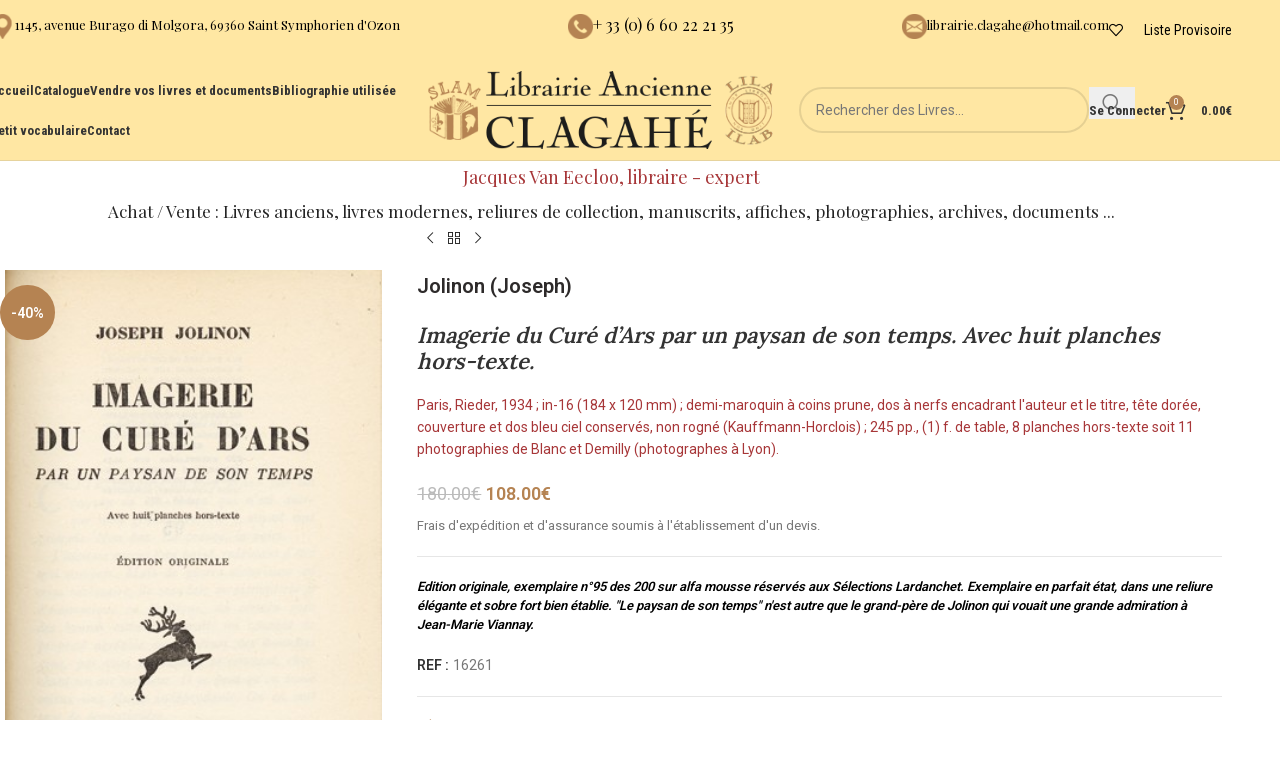

--- FILE ---
content_type: text/html; charset=UTF-8
request_url: https://librairie-ancienne-clagahe.fr/livre/imagerie-du-cure-dars-par-un-paysan-de-son-temps-avec-huit-planches-hors-texte/
body_size: 21058
content:
<!DOCTYPE html>
<html lang="fr-FR">
<head>
	<meta charset="UTF-8">
	<link rel="profile" href="https://gmpg.org/xfn/11">
	<link rel="pingback" href="">

	<title>Imagerie du Curé d&rsquo;Ars par un paysan de son temps. Avec huit planches hors-texte. &#8211; Librairie Ancienne Clagahé</title>
<meta name='robots' content='max-image-preview:large' />
	<style>img:is([sizes="auto" i], [sizes^="auto," i]) { contain-intrinsic-size: 3000px 1500px }</style>
	<link href='https://fonts.gstatic.com' crossorigin='anonymous' rel='preconnect' />
<link rel="alternate" type="application/rss+xml" title="Librairie Ancienne Clagahé &raquo; Flux" href="https://librairie-ancienne-clagahe.fr/feed/" />
<link rel="alternate" type="application/rss+xml" title="Librairie Ancienne Clagahé &raquo; Flux des commentaires" href="https://librairie-ancienne-clagahe.fr/comments/feed/" />
<style id='safe-svg-svg-icon-style-inline-css' type='text/css'>
.safe-svg-cover{text-align:center}.safe-svg-cover .safe-svg-inside{display:inline-block;max-width:100%}.safe-svg-cover svg{fill:currentColor;height:100%;max-height:100%;max-width:100%;width:100%}

</style>
<style id='woocommerce-inline-inline-css' type='text/css'>
.woocommerce form .form-row .required { visibility: visible; }
</style>
<link rel='stylesheet' id='child-style-css' href='https://librairie-ancienne-clagahe.fr/wp-content/themes/woodmart-child/style.css' type='text/css' media='all' />
<link rel='stylesheet' id='js_composer_front-css' href='https://librairie-ancienne-clagahe.fr/wp-content/plugins/js_composer/assets/css/js_composer.min.css' type='text/css' media='all' />
<link rel='stylesheet' id='vc_font_awesome_5_shims-css' href='https://librairie-ancienne-clagahe.fr/wp-content/plugins/js_composer/assets/lib/vendor/node_modules/@fortawesome/fontawesome-free/css/v4-shims.min.css' type='text/css' media='all' />
<link rel='stylesheet' id='vc_font_awesome_6-css' href='https://librairie-ancienne-clagahe.fr/wp-content/plugins/js_composer/assets/lib/vendor/node_modules/@fortawesome/fontawesome-free/css/all.min.css' type='text/css' media='all' />
<link rel='stylesheet' id='wd-style-base-css' href='https://librairie-ancienne-clagahe.fr/wp-content/themes/woodmart/css/parts/base.min.css' type='text/css' media='all' />
<link rel='stylesheet' id='wd-button-css' href='https://librairie-ancienne-clagahe.fr/wp-content/themes/woodmart/css/parts/el-button.min.css' type='text/css' media='all' />
<link rel='stylesheet' id='wd-helpers-wpb-elem-css' href='https://librairie-ancienne-clagahe.fr/wp-content/themes/woodmart/css/parts/helpers-wpb-elem.min.css' type='text/css' media='all' />
<link rel='stylesheet' id='wd-lazy-loading-css' href='https://librairie-ancienne-clagahe.fr/wp-content/themes/woodmart/css/parts/opt-lazy-load.min.css' type='text/css' media='all' />
<link rel='stylesheet' id='wd-revolution-slider-css' href='https://librairie-ancienne-clagahe.fr/wp-content/themes/woodmart/css/parts/int-rev-slider.min.css' type='text/css' media='all' />
<link rel='stylesheet' id='wd-wpbakery-base-css' href='https://librairie-ancienne-clagahe.fr/wp-content/themes/woodmart/css/parts/int-wpb-base.min.css' type='text/css' media='all' />
<link rel='stylesheet' id='wd-wpbakery-base-deprecated-css' href='https://librairie-ancienne-clagahe.fr/wp-content/themes/woodmart/css/parts/int-wpb-base-deprecated.min.css' type='text/css' media='all' />
<link rel='stylesheet' id='wd-notices-fixed-css' href='https://librairie-ancienne-clagahe.fr/wp-content/themes/woodmart/css/parts/woo-opt-sticky-notices-old.min.css' type='text/css' media='all' />
<link rel='stylesheet' id='wd-woocommerce-base-css' href='https://librairie-ancienne-clagahe.fr/wp-content/themes/woodmart/css/parts/woocommerce-base.min.css' type='text/css' media='all' />
<link rel='stylesheet' id='wd-mod-star-rating-css' href='https://librairie-ancienne-clagahe.fr/wp-content/themes/woodmart/css/parts/mod-star-rating.min.css' type='text/css' media='all' />
<link rel='stylesheet' id='wd-woocommerce-block-notices-css' href='https://librairie-ancienne-clagahe.fr/wp-content/themes/woodmart/css/parts/woo-mod-block-notices.min.css' type='text/css' media='all' />
<link rel='stylesheet' id='wd-woo-mod-quantity-css' href='https://librairie-ancienne-clagahe.fr/wp-content/themes/woodmart/css/parts/woo-mod-quantity.min.css' type='text/css' media='all' />
<link rel='stylesheet' id='wd-woo-single-prod-el-base-css' href='https://librairie-ancienne-clagahe.fr/wp-content/themes/woodmart/css/parts/woo-single-prod-el-base.min.css' type='text/css' media='all' />
<link rel='stylesheet' id='wd-woo-mod-stock-status-css' href='https://librairie-ancienne-clagahe.fr/wp-content/themes/woodmart/css/parts/woo-mod-stock-status.min.css' type='text/css' media='all' />
<link rel='stylesheet' id='wd-woo-mod-shop-attributes-css' href='https://librairie-ancienne-clagahe.fr/wp-content/themes/woodmart/css/parts/woo-mod-shop-attributes.min.css' type='text/css' media='all' />
<link rel='stylesheet' id='wd-opt-carousel-disable-css' href='https://librairie-ancienne-clagahe.fr/wp-content/themes/woodmart/css/parts/opt-carousel-disable.min.css' type='text/css' media='all' />
<link rel='stylesheet' id='wd-header-base-css' href='https://librairie-ancienne-clagahe.fr/wp-content/themes/woodmart/css/parts/header-base.min.css' type='text/css' media='all' />
<link rel='stylesheet' id='wd-mod-tools-css' href='https://librairie-ancienne-clagahe.fr/wp-content/themes/woodmart/css/parts/mod-tools.min.css' type='text/css' media='all' />
<link rel='stylesheet' id='wd-header-elements-base-css' href='https://librairie-ancienne-clagahe.fr/wp-content/themes/woodmart/css/parts/header-el-base.min.css' type='text/css' media='all' />
<link rel='stylesheet' id='wd-info-box-css' href='https://librairie-ancienne-clagahe.fr/wp-content/themes/woodmart/css/parts/el-info-box.min.css' type='text/css' media='all' />
<link rel='stylesheet' id='wd-header-search-css' href='https://librairie-ancienne-clagahe.fr/wp-content/themes/woodmart/css/parts/header-el-search.min.css' type='text/css' media='all' />
<link rel='stylesheet' id='wd-header-search-form-css' href='https://librairie-ancienne-clagahe.fr/wp-content/themes/woodmart/css/parts/header-el-search-form.min.css' type='text/css' media='all' />
<link rel='stylesheet' id='wd-wd-search-form-css' href='https://librairie-ancienne-clagahe.fr/wp-content/themes/woodmart/css/parts/wd-search-form.min.css' type='text/css' media='all' />
<link rel='stylesheet' id='wd-wd-search-dropdown-css' href='https://librairie-ancienne-clagahe.fr/wp-content/themes/woodmart/css/parts/wd-search-dropdown.min.css' type='text/css' media='all' />
<link rel='stylesheet' id='wd-woo-mod-login-form-css' href='https://librairie-ancienne-clagahe.fr/wp-content/themes/woodmart/css/parts/woo-mod-login-form.min.css' type='text/css' media='all' />
<link rel='stylesheet' id='wd-header-my-account-css' href='https://librairie-ancienne-clagahe.fr/wp-content/themes/woodmart/css/parts/header-el-my-account.min.css' type='text/css' media='all' />
<link rel='stylesheet' id='wd-header-cart-side-css' href='https://librairie-ancienne-clagahe.fr/wp-content/themes/woodmart/css/parts/header-el-cart-side.min.css' type='text/css' media='all' />
<link rel='stylesheet' id='wd-header-cart-css' href='https://librairie-ancienne-clagahe.fr/wp-content/themes/woodmart/css/parts/header-el-cart.min.css' type='text/css' media='all' />
<link rel='stylesheet' id='wd-widget-shopping-cart-css' href='https://librairie-ancienne-clagahe.fr/wp-content/themes/woodmart/css/parts/woo-widget-shopping-cart.min.css' type='text/css' media='all' />
<link rel='stylesheet' id='wd-widget-product-list-css' href='https://librairie-ancienne-clagahe.fr/wp-content/themes/woodmart/css/parts/woo-widget-product-list.min.css' type='text/css' media='all' />
<link rel='stylesheet' id='wd-header-mobile-nav-dropdown-css' href='https://librairie-ancienne-clagahe.fr/wp-content/themes/woodmart/css/parts/header-el-mobile-nav-dropdown.min.css' type='text/css' media='all' />
<link rel='stylesheet' id='wd-wd-search-results-css' href='https://librairie-ancienne-clagahe.fr/wp-content/themes/woodmart/css/parts/wd-search-results.min.css' type='text/css' media='all' />
<link rel='stylesheet' id='wd-page-title-css' href='https://librairie-ancienne-clagahe.fr/wp-content/themes/woodmart/css/parts/page-title.min.css' type='text/css' media='all' />
<link rel='stylesheet' id='wd-woo-single-prod-predefined-css' href='https://librairie-ancienne-clagahe.fr/wp-content/themes/woodmart/css/parts/woo-single-prod-predefined.min.css' type='text/css' media='all' />
<link rel='stylesheet' id='wd-woo-single-prod-and-quick-view-predefined-css' href='https://librairie-ancienne-clagahe.fr/wp-content/themes/woodmart/css/parts/woo-single-prod-and-quick-view-predefined.min.css' type='text/css' media='all' />
<link rel='stylesheet' id='wd-woo-single-prod-el-tabs-predefined-css' href='https://librairie-ancienne-clagahe.fr/wp-content/themes/woodmart/css/parts/woo-single-prod-el-tabs-predefined.min.css' type='text/css' media='all' />
<link rel='stylesheet' id='wd-woo-single-prod-el-navigation-css' href='https://librairie-ancienne-clagahe.fr/wp-content/themes/woodmart/css/parts/woo-single-prod-el-navigation.min.css' type='text/css' media='all' />
<link rel='stylesheet' id='wd-woo-single-prod-el-gallery-css' href='https://librairie-ancienne-clagahe.fr/wp-content/themes/woodmart/css/parts/woo-single-prod-el-gallery.min.css' type='text/css' media='all' />
<link rel='stylesheet' id='wd-woo-single-prod-el-gallery-opt-thumb-left-desktop-css' href='https://librairie-ancienne-clagahe.fr/wp-content/themes/woodmart/css/parts/woo-single-prod-el-gallery-opt-thumb-left-desktop.min.css' type='text/css' media='all' />
<link rel='stylesheet' id='wd-swiper-css' href='https://librairie-ancienne-clagahe.fr/wp-content/themes/woodmart/css/parts/lib-swiper.min.css' type='text/css' media='all' />
<link rel='stylesheet' id='wd-woo-mod-product-labels-css' href='https://librairie-ancienne-clagahe.fr/wp-content/themes/woodmart/css/parts/woo-mod-product-labels.min.css' type='text/css' media='all' />
<link rel='stylesheet' id='wd-woo-mod-product-labels-round-css' href='https://librairie-ancienne-clagahe.fr/wp-content/themes/woodmart/css/parts/woo-mod-product-labels-round.min.css' type='text/css' media='all' />
<link rel='stylesheet' id='wd-swiper-arrows-css' href='https://librairie-ancienne-clagahe.fr/wp-content/themes/woodmart/css/parts/lib-swiper-arrows.min.css' type='text/css' media='all' />
<link rel='stylesheet' id='wd-photoswipe-css' href='https://librairie-ancienne-clagahe.fr/wp-content/themes/woodmart/css/parts/lib-photoswipe.min.css' type='text/css' media='all' />
<link rel='stylesheet' id='wd-tabs-css' href='https://librairie-ancienne-clagahe.fr/wp-content/themes/woodmart/css/parts/el-tabs.min.css' type='text/css' media='all' />
<link rel='stylesheet' id='wd-woo-single-prod-el-tabs-opt-layout-tabs-css' href='https://librairie-ancienne-clagahe.fr/wp-content/themes/woodmart/css/parts/woo-single-prod-el-tabs-opt-layout-tabs.min.css' type='text/css' media='all' />
<link rel='stylesheet' id='wd-accordion-css' href='https://librairie-ancienne-clagahe.fr/wp-content/themes/woodmart/css/parts/el-accordion.min.css' type='text/css' media='all' />
<link rel='stylesheet' id='wd-accordion-elem-wpb-css' href='https://librairie-ancienne-clagahe.fr/wp-content/themes/woodmart/css/parts/el-accordion-wpb-elem.min.css' type='text/css' media='all' />
<link rel='stylesheet' id='wd-footer-base-css' href='https://librairie-ancienne-clagahe.fr/wp-content/themes/woodmart/css/parts/footer-base.min.css' type='text/css' media='all' />
<link rel='stylesheet' id='wd-widget-nav-css' href='https://librairie-ancienne-clagahe.fr/wp-content/themes/woodmart/css/parts/widget-nav.min.css' type='text/css' media='all' />
<link rel='stylesheet' id='wd-scroll-top-css' href='https://librairie-ancienne-clagahe.fr/wp-content/themes/woodmart/css/parts/opt-scrolltotop.min.css' type='text/css' media='all' />
<link rel='stylesheet' id='xts-google-fonts-css' href='https://fonts.googleapis.com/css?family=Roboto%3A400%2C600%7CPlayfair+Display%3A400%2C600%7CLora%3A400%2C600%2C500%7CItalianno%3A400%7CRoboto+Condensed%3A400%2C600%2C700&#038;display=swap&#038;ver=8.2.2' type='text/css' media='all' />
<script type="text/javascript" src="https://librairie-ancienne-clagahe.fr/wp-includes/js/jquery/jquery.min.js" id="jquery-core-js"></script>
<script type="text/javascript" src="https://librairie-ancienne-clagahe.fr/wp-includes/js/jquery/jquery-migrate.min.js" id="jquery-migrate-js"></script>
<script type="text/javascript" id="snazzymaps-js-js-extra">
/* <![CDATA[ */
var SnazzyDataForSnazzyMaps = [];
SnazzyDataForSnazzyMaps={"id":31078,"name":"Pale","description":"A pale, almost pastel map that provides a backdrop for high-contrast map markers to rest on.","url":"https:\/\/snazzymaps.com\/style\/31078\/pale","imageUrl":"https:\/\/snazzy-maps-cdn.azureedge.net\/assets\/31078-pale.png?v=20170624033528","json":"[{\"featureType\":\"landscape.man_made\",\"elementType\":\"geometry\",\"stylers\":[{\"color\":\"#f9f8f8\"}]},{\"featureType\":\"landscape.natural\",\"elementType\":\"geometry\",\"stylers\":[{\"color\":\"#f0f0f0\"},{\"visibility\":\"on\"}]},{\"featureType\":\"poi\",\"elementType\":\"labels\",\"stylers\":[{\"visibility\":\"off\"}]},{\"featureType\":\"poi.business\",\"elementType\":\"all\",\"stylers\":[{\"visibility\":\"off\"}]},{\"featureType\":\"poi.medical\",\"elementType\":\"geometry\",\"stylers\":[{\"color\":\"#fbd3da\"}]},{\"featureType\":\"poi.park\",\"elementType\":\"geometry\",\"stylers\":[{\"color\":\"#e5e5e5\"}]},{\"featureType\":\"road\",\"elementType\":\"geometry.stroke\",\"stylers\":[{\"visibility\":\"off\"}]},{\"featureType\":\"road\",\"elementType\":\"labels\",\"stylers\":[{\"visibility\":\"simplified\"}]},{\"featureType\":\"road.highway\",\"elementType\":\"geometry.fill\",\"stylers\":[{\"color\":\"#fad740\"}]},{\"featureType\":\"road.highway\",\"elementType\":\"geometry.stroke\",\"stylers\":[{\"color\":\"#f9c830\"},{\"visibility\":\"on\"}]},{\"featureType\":\"road.arterial\",\"elementType\":\"geometry.fill\",\"stylers\":[{\"color\":\"#ffffff\"}]},{\"featureType\":\"road.local\",\"elementType\":\"geometry.fill\",\"stylers\":[{\"color\":\"black\"}]},{\"featureType\":\"transit.station.airport\",\"elementType\":\"geometry.fill\",\"stylers\":[{\"color\":\"#c7bace\"}]},{\"featureType\":\"water\",\"elementType\":\"geometry\",\"stylers\":[{\"color\":\"#b3eaee\"}]}]","views":2329,"favorites":15,"createdBy":{"name":"Jeremy","url":null},"createdOn":"2015-08-11T18:12:22.07","tags":["light","simple"],"colors":["gray","multi","yellow"]};
/* ]]> */
</script>
<script type="text/javascript" src="https://librairie-ancienne-clagahe.fr/wp-content/plugins/snazzy-maps/snazzymaps.js" id="snazzymaps-js-js"></script>
<script type="text/javascript" src="https://librairie-ancienne-clagahe.fr/wp-content/plugins/woocommerce/assets/js/jquery-blockui/jquery.blockUI.min.js" id="jquery-blockui-js" data-wp-strategy="defer"></script>
<script type="text/javascript" id="wc-add-to-cart-js-extra">
/* <![CDATA[ */
var wc_add_to_cart_params = {"ajax_url":"\/wp-admin\/admin-ajax.php","wc_ajax_url":"\/?wc-ajax=%%endpoint%%","i18n_view_cart":"Voir le panier","cart_url":"https:\/\/librairie-ancienne-clagahe.fr\/panier\/","is_cart":"","cart_redirect_after_add":"no"};
/* ]]> */
</script>
<script type="text/javascript" src="https://librairie-ancienne-clagahe.fr/wp-content/plugins/woocommerce/assets/js/frontend/add-to-cart.min.js" id="wc-add-to-cart-js" data-wp-strategy="defer"></script>
<script type="text/javascript" src="https://librairie-ancienne-clagahe.fr/wp-content/plugins/woocommerce/assets/js/zoom/jquery.zoom.min.js" id="zoom-js" defer="defer" data-wp-strategy="defer"></script>
<script type="text/javascript" id="wc-single-product-js-extra">
/* <![CDATA[ */
var wc_single_product_params = {"i18n_required_rating_text":"Veuillez s\u00e9lectionner une note","i18n_rating_options":["1\u00a0\u00e9toile sur 5","2\u00a0\u00e9toiles sur 5","3\u00a0\u00e9toiles sur 5","4\u00a0\u00e9toiles sur 5","5\u00a0\u00e9toiles sur 5"],"i18n_product_gallery_trigger_text":"Voir la galerie d\u2019images en plein \u00e9cran","review_rating_required":"yes","flexslider":{"rtl":false,"animation":"slide","smoothHeight":true,"directionNav":false,"controlNav":"thumbnails","slideshow":false,"animationSpeed":500,"animationLoop":false,"allowOneSlide":false},"zoom_enabled":"","zoom_options":[],"photoswipe_enabled":"","photoswipe_options":{"shareEl":false,"closeOnScroll":false,"history":false,"hideAnimationDuration":0,"showAnimationDuration":0},"flexslider_enabled":""};
/* ]]> */
</script>
<script type="text/javascript" src="https://librairie-ancienne-clagahe.fr/wp-content/plugins/woocommerce/assets/js/frontend/single-product.min.js" id="wc-single-product-js" defer="defer" data-wp-strategy="defer"></script>
<script type="text/javascript" src="https://librairie-ancienne-clagahe.fr/wp-content/plugins/woocommerce/assets/js/js-cookie/js.cookie.min.js" id="js-cookie-js" defer="defer" data-wp-strategy="defer"></script>
<script type="text/javascript" id="woocommerce-js-extra">
/* <![CDATA[ */
var woocommerce_params = {"ajax_url":"\/wp-admin\/admin-ajax.php","wc_ajax_url":"\/?wc-ajax=%%endpoint%%","i18n_password_show":"Afficher le mot de passe","i18n_password_hide":"Masquer le mot de passe"};
/* ]]> */
</script>
<script type="text/javascript" src="https://librairie-ancienne-clagahe.fr/wp-content/plugins/woocommerce/assets/js/frontend/woocommerce.min.js" id="woocommerce-js" defer="defer" data-wp-strategy="defer"></script>
<script type="text/javascript" src="https://librairie-ancienne-clagahe.fr/wp-content/plugins/js_composer/assets/js/vendors/woocommerce-add-to-cart.js" id="vc_woocommerce-add-to-cart-js-js"></script>
<script type="text/javascript" src="https://librairie-ancienne-clagahe.fr/wp-content/themes/woodmart/js/libs/device.min.js" id="wd-device-library-js"></script>
<script type="text/javascript" src="https://librairie-ancienne-clagahe.fr/wp-content/themes/woodmart/js/scripts/global/scrollBar.min.js" id="wd-scrollbar-js"></script>
<script></script><link rel="https://api.w.org/" href="https://librairie-ancienne-clagahe.fr/wp-json/" /><link rel="alternate" title="JSON" type="application/json" href="https://librairie-ancienne-clagahe.fr/wp-json/wp/v2/product/1256" /><link rel="EditURI" type="application/rsd+xml" title="RSD" href="https://librairie-ancienne-clagahe.fr/xmlrpc.php?rsd" />
<meta name="generator" content="WordPress 6.8.3" />
<meta name="generator" content="WooCommerce 9.9.6" />
<link rel="canonical" href="https://librairie-ancienne-clagahe.fr/livre/imagerie-du-cure-dars-par-un-paysan-de-son-temps-avec-huit-planches-hors-texte/" />
<link rel='shortlink' href='https://librairie-ancienne-clagahe.fr/?p=1256' />
<link rel="alternate" title="oEmbed (JSON)" type="application/json+oembed" href="https://librairie-ancienne-clagahe.fr/wp-json/oembed/1.0/embed?url=https%3A%2F%2Flibrairie-ancienne-clagahe.fr%2Flivre%2Fimagerie-du-cure-dars-par-un-paysan-de-son-temps-avec-huit-planches-hors-texte%2F" />
<link rel="alternate" title="oEmbed (XML)" type="text/xml+oembed" href="https://librairie-ancienne-clagahe.fr/wp-json/oembed/1.0/embed?url=https%3A%2F%2Flibrairie-ancienne-clagahe.fr%2Flivre%2Fimagerie-du-cure-dars-par-un-paysan-de-son-temps-avec-huit-planches-hors-texte%2F&#038;format=xml" />
<link rel="apple-touch-icon" sizes="180x180" href="https://librairie-ancienne-clagahe.fr/apple-touch-icon.png">
<link rel="icon" type="image/png" sizes="32x32" href="https://librairie-ancienne-clagahe.fr/favicon-32x32.png">
<link rel="icon" type="image/png" sizes="16x16" href="https://librairie-ancienne-clagahe.fr/favicon-16x16.png">
<link rel="manifest" href="https://librairie-ancienne-clagahe.fr/site.webmanifest">
<link rel="mask-icon" href="https://librairie-ancienne-clagahe.fr/safari-pinned-tab.svg" color="#7d5b38">
<meta name="msapplication-TileColor" content="#ffffff">
<meta name="theme-color" content="#ffffff">					<meta name="viewport" content="width=device-width, initial-scale=1.0, maximum-scale=1.0, user-scalable=no">
										<noscript><style>.woocommerce-product-gallery{ opacity: 1 !important; }</style></noscript>
	<style type="text/css">.recentcomments a{display:inline !important;padding:0 !important;margin:0 !important;}</style><meta name="generator" content="Powered by WPBakery Page Builder - drag and drop page builder for WordPress."/>
<meta name="generator" content="Powered by Slider Revolution 6.7.34 - responsive, Mobile-Friendly Slider Plugin for WordPress with comfortable drag and drop interface." />
<script>function setREVStartSize(e){
			//window.requestAnimationFrame(function() {
				window.RSIW = window.RSIW===undefined ? window.innerWidth : window.RSIW;
				window.RSIH = window.RSIH===undefined ? window.innerHeight : window.RSIH;
				try {
					var pw = document.getElementById(e.c).parentNode.offsetWidth,
						newh;
					pw = pw===0 || isNaN(pw) || (e.l=="fullwidth" || e.layout=="fullwidth") ? window.RSIW : pw;
					e.tabw = e.tabw===undefined ? 0 : parseInt(e.tabw);
					e.thumbw = e.thumbw===undefined ? 0 : parseInt(e.thumbw);
					e.tabh = e.tabh===undefined ? 0 : parseInt(e.tabh);
					e.thumbh = e.thumbh===undefined ? 0 : parseInt(e.thumbh);
					e.tabhide = e.tabhide===undefined ? 0 : parseInt(e.tabhide);
					e.thumbhide = e.thumbhide===undefined ? 0 : parseInt(e.thumbhide);
					e.mh = e.mh===undefined || e.mh=="" || e.mh==="auto" ? 0 : parseInt(e.mh,0);
					if(e.layout==="fullscreen" || e.l==="fullscreen")
						newh = Math.max(e.mh,window.RSIH);
					else{
						e.gw = Array.isArray(e.gw) ? e.gw : [e.gw];
						for (var i in e.rl) if (e.gw[i]===undefined || e.gw[i]===0) e.gw[i] = e.gw[i-1];
						e.gh = e.el===undefined || e.el==="" || (Array.isArray(e.el) && e.el.length==0)? e.gh : e.el;
						e.gh = Array.isArray(e.gh) ? e.gh : [e.gh];
						for (var i in e.rl) if (e.gh[i]===undefined || e.gh[i]===0) e.gh[i] = e.gh[i-1];
											
						var nl = new Array(e.rl.length),
							ix = 0,
							sl;
						e.tabw = e.tabhide>=pw ? 0 : e.tabw;
						e.thumbw = e.thumbhide>=pw ? 0 : e.thumbw;
						e.tabh = e.tabhide>=pw ? 0 : e.tabh;
						e.thumbh = e.thumbhide>=pw ? 0 : e.thumbh;
						for (var i in e.rl) nl[i] = e.rl[i]<window.RSIW ? 0 : e.rl[i];
						sl = nl[0];
						for (var i in nl) if (sl>nl[i] && nl[i]>0) { sl = nl[i]; ix=i;}
						var m = pw>(e.gw[ix]+e.tabw+e.thumbw) ? 1 : (pw-(e.tabw+e.thumbw)) / (e.gw[ix]);
						newh =  (e.gh[ix] * m) + (e.tabh + e.thumbh);
					}
					var el = document.getElementById(e.c);
					if (el!==null && el) el.style.height = newh+"px";
					el = document.getElementById(e.c+"_wrapper");
					if (el!==null && el) {
						el.style.height = newh+"px";
						el.style.display = "block";
					}
				} catch(e){
					console.log("Failure at Presize of Slider:" + e)
				}
			//});
		  };</script>
<style>
		
		</style><noscript><style> .wpb_animate_when_almost_visible { opacity: 1; }</style></noscript>			<style id="wd-style-header_625909-css" data-type="wd-style-header_625909">
				:root{
	--wd-top-bar-h: 60px;
	--wd-top-bar-sm-h: 50px;
	--wd-top-bar-sticky-h: .00001px;
	--wd-top-bar-brd-w: .00001px;

	--wd-header-general-h: 100px;
	--wd-header-general-sm-h: 60px;
	--wd-header-general-sticky-h: 60px;
	--wd-header-general-brd-w: 1px;

	--wd-header-bottom-h: 65px;
	--wd-header-bottom-sm-h: 150px;
	--wd-header-bottom-sticky-h: .00001px;
	--wd-header-bottom-brd-w: .00001px;

	--wd-header-clone-h: .00001px;

	--wd-header-brd-w: calc(var(--wd-top-bar-brd-w) + var(--wd-header-general-brd-w) + var(--wd-header-bottom-brd-w));
	--wd-header-h: calc(var(--wd-top-bar-h) + var(--wd-header-general-h) + var(--wd-header-bottom-h) + var(--wd-header-brd-w));
	--wd-header-sticky-h: calc(var(--wd-top-bar-sticky-h) + var(--wd-header-general-sticky-h) + var(--wd-header-bottom-sticky-h) + var(--wd-header-clone-h) + var(--wd-header-brd-w));
	--wd-header-sm-h: calc(var(--wd-top-bar-sm-h) + var(--wd-header-general-sm-h) + var(--wd-header-bottom-sm-h) + var(--wd-header-brd-w));
}

.whb-top-bar .wd-dropdown {
	margin-top: 10px;
}

.whb-top-bar .wd-dropdown:after {
	height: 20px;
}


.whb-sticked .whb-general-header .wd-dropdown:not(.sub-sub-menu) {
	margin-top: 10px;
}

.whb-sticked .whb-general-header .wd-dropdown:not(.sub-sub-menu):after {
	height: 20px;
}


:root:has(.whb-general-header.whb-border-boxed) {
	--wd-header-general-brd-w: .00001px;
}

@media (max-width: 1024px) {
:root:has(.whb-general-header.whb-hidden-mobile) {
	--wd-header-general-brd-w: .00001px;
}
}


.whb-header-bottom .wd-dropdown {
	margin-top: 12.5px;
}

.whb-header-bottom .wd-dropdown:after {
	height: 22.5px;
}



		
.whb-k1x1zd0lmuwo890o1s9m .info-box-subtitle {
	font-weight: 400;
}
.whb-k1x1zd0lmuwo890o1s9m .info-box-title {
	color: rgba(0, 0, 0, 1);
	font-weight: 500;
}
.whb-k1x1zd0lmuwo890o1s9m .wd-info-box .info-box-title {
	font-size: 13px;
}
.whb-k1x1zd0lmuwo890o1s9m .wd-info-box .info-box-content .info-box-title {
	line-height: 22px;
}
.whb-g2g8304loyf7ig6wpbjw .info-box-title {
	color: rgba(0, 0, 0, 1);
	font-weight: 400;
}
.whb-celp3xac0pzmi2wf4d9w .info-box-title {
	color: rgba(0, 0, 0, 1);
	font-weight: 400;
}
.whb-celp3xac0pzmi2wf4d9w .wd-info-box .info-box-title {
	font-size: 13px;
}
.whb-celp3xac0pzmi2wf4d9w .wd-info-box .info-box-content .info-box-title {
	line-height: 22px;
}
.whb-top-bar {
	background-color: rgba(255, 231, 163, 1);
}

.whb-general-header {
	background-color: rgba(255, 231, 163, 1);border-color: rgba(129, 129, 129, 0.2);border-bottom-width: 1px;border-bottom-style: solid;
}

.whb-header-bottom {
	border-bottom-width: 0px;border-bottom-style: solid;
}
			</style>
						<style id="wd-style-theme_settings_default-css" data-type="wd-style-theme_settings_default">
				@font-face {
	font-weight: normal;
	font-style: normal;
	font-family: "woodmart-font";
	src: url("//librairie-ancienne-clagahe.fr/wp-content/themes/woodmart/fonts/woodmart-font-1-400.woff2?v=8.2.2") format("woff2");
}

:root {
	--wd-text-font: "Roboto", Arial, Helvetica, sans-serif;
	--wd-text-font-weight: 400;
	--wd-text-color: #777777;
	--wd-text-font-size: 14px;
	--wd-title-font: "Playfair Display", Arial, Helvetica, sans-serif;
	--wd-title-font-weight: 400;
	--wd-title-color: #242424;
	--wd-entities-title-font: "Lora", Arial, Helvetica, sans-serif;
	--wd-entities-title-font-weight: 500;
	--wd-entities-title-color: #333333;
	--wd-entities-title-color-hover: rgb(51 51 51 / 65%);
	--wd-alternative-font: "Italianno", Arial, Helvetica, sans-serif;
	--wd-widget-title-font: "Lora", Arial, Helvetica, sans-serif;
	--wd-widget-title-font-weight: 400;
	--wd-widget-title-transform: uppercase;
	--wd-widget-title-color: #333;
	--wd-widget-title-font-size: 16px;
	--wd-header-el-font: "Roboto Condensed", Arial, Helvetica, sans-serif;
	--wd-header-el-font-weight: 700;
	--wd-header-el-transform: none;
	--wd-header-el-font-size: 13px;
	--wd-primary-color: #b58352;
	--wd-alternative-color: #fbbc34;
	--wd-link-color: #333333;
	--wd-link-color-hover: #242424;
	--btn-default-bgcolor: #f7f7f7;
	--btn-default-bgcolor-hover: #efefef;
	--btn-accented-bgcolor: #b58352;
	--btn-accented-bgcolor-hover: #c6a07d;
	--wd-form-brd-width: 2px;
	--notices-success-bg: #459647;
	--notices-success-color: #fff;
	--notices-warning-bg: #E0B252;
	--notices-warning-color: #fff;
}
.wd-popup.wd-age-verify {
	--wd-popup-width: 500px;
}
.wd-popup.wd-promo-popup {
	background-color: #b58352;
	background-image: none;
	background-repeat: no-repeat;
	background-size: contain;
	background-position: left center;
	--wd-popup-width: 800px;
}
:is(.woodmart-woocommerce-layered-nav, .wd-product-category-filter) .wd-scroll-content {
	max-height: 280px;
}
.wd-page-title {
	background-color: #b58352;
	background-image: none;
	background-size: cover;
	background-position: center center;
}
.wd-footer {
	background-color: #ffe7a3;
	background-image: none;
}
.wd-popup.popup-quick-view {
	--wd-popup-width: 920px;
}
:root{
--wd-container-w: 1222px;
--wd-form-brd-radius: 35px;
--btn-default-color: #333;
--btn-default-color-hover: #333;
--btn-accented-color: #fff;
--btn-accented-color-hover: #fff;
--btn-default-brd-radius: 35px;
--btn-default-box-shadow: none;
--btn-default-box-shadow-hover: none;
--btn-accented-brd-radius: 35px;
--btn-accented-box-shadow: none;
--btn-accented-box-shadow-hover: none;
--wd-brd-radius: 0px;
}

@media (min-width: 1222px) {
[data-vc-full-width]:not([data-vc-stretch-content]),
:is(.vc_section, .vc_row).wd-section-stretch {
padding-left: calc((100vw - 1222px - var(--wd-sticky-nav-w) - var(--wd-scroll-w)) / 2);
padding-right: calc((100vw - 1222px - var(--wd-sticky-nav-w) - var(--wd-scroll-w)) / 2);
}
}


/*
 * Header
 */
/* Correction affichage Title dans Search Page */
body.archive.search .page-title{
	position: relative;
	margin-top: -40px;
	margin-bottom: 40px;
}
/* Correction bug images dans la page SEARCH */
body .product-grid-item .product-image-link img, .product-grid-item .hover-img img{width:auto;}
.woodmart-search-form input[type=text],.woodmart-search-form input[type=text]::placeholder,.woodmart-search-form button[type=submit]{color: #a73638;}
.whb-top-bar .wd-tools-element .wd-tools-icon:before{
	color: #000;	
}
.wd-tools-element.wd-style-text.wd-with-count .wd-tools-text{
	color: #000;
	font-size: 14px;font-weight: 400;
}
/*
 * Home Page
 */
/*.woodmart-products-element .price{
	display: none; /* Supprimer prix dans Product slider */ 
/*}*/
@media (max-width: 991px){
	#home-rectification-responsive-md div:nth-child(2){
		width: 100% !important;
	}
}

/*
 * Catalogue
 *
 */
.archive.post-type-archive-product .main-page-wrapper{
	background: #FFE7A3;	
}
.archive.post-type-archive-product .main-page-wrapper .container .products{
	background: #FFF;border-radius: 3px;
	box-shadow: 8px 0px 9px -9px #2d2a2a, -8px 0px 9px -9px #2d2a2a;
}
.we-search-title h1.entry-title{
	/* Pour styliser le titre dans la page de resultat de recherche */
}
.we-search-title .we-nb-livres{
	/* Pour styliser la div avec le nombre de livres trouves */
}
.woodmart-products-per-page strong{
	color: #a73638;
	padding: 0 5px;
	font-size: 1.02em;
	/* Nombre de resultats trouves - class prise de la selection du nombre de produits par page. */	
}
#livre-search-bar-archive{
	padding-bottom: 50px;	
}
@media (max-width: 769px){#catalog-search-filter2{margin-top: 10px;}}
#livre-search-bar-archive #bouton-search-submit{
	margin-top: 25px;
}
/*.product-grid-item{
	margin-bottom: 20px;
}*/
.container .product-grid-item .product-list-content{
	display: block;
}
.product-list-item:not(:last-child) .product-wrapper{
	padding-bottom: 20px;
}
.product-grid-item .product-title {
	margin-bottom: 0px;
	font-style: italic;
	font-size: 14px;
}
.product-grid-item .author-catalog{
	color: #2d2a2a;
	font-size: 16px;
}
.product-grid-item .sku-catalog>span{
	padding-bottom: 5px;
	font-size: 12px;
	color: #333;
	font-weight: 600;
}
.product-grid-item .sku-catalog>span span{
	color: #777;
	font-weight: 400;
}
.product-grid-item .sku-catalog > span{
	margin-top: 7px;
	display: block;
}
.product-grid-item .price{
	margin-bottom: 10px;
}
/* IMAGEs Catalogue*/
.product-grid-item .product-image-link{
	text-align: center;	
}
.product-grid-item .hover-img img, .product-grid-item .product-image-link img{
	max-height: 150px;
	width: auto;
	max-width: 150px;
}
.archive .product-grid-item .button.btn-ensavoirplus{
	background-color: #838383;
	color: #FFF;
}
.archive .product-grid-item .button.btn-ensavoirplus:hover{
	box-shadow: inset 0 0 200px rgba(0,0,0,.1);
}
/* Radio Buttons to filter by auteur or titre */
#catalogue-radio-filtres{
	margin-top:25px;
}
#catalogue-radio-filtres label{
	display: block;
  position: relative;
  padding-left: 35px;
  cursor: pointer;
  user-select: none;
	font-weight: 400;
	font-style: normal;
}
#catalogue-radio-filtres label input{
  position: absolute;
  opacity: 0;
  cursor: pointer;
}
#catalogue-radio-filtres label .checkmark{
  position: absolute;
  top: 0;
  left: 0;
  height: 25px;
  width: 25px;
	border: 2px solid #9b9b99;
  background-color: transparent;
  border-radius: 5px;
}
#catalogue-radio-filtres label:hover input ~ .checkmark{
  background-color: #a6774b;
}
#catalogue-radio-filtres label input:checked ~ .checkmark{
  background-color: transparent;
}
#catalogue-radio-filtres .checkmark:after{
  content: "";
  position: absolute;
  display: none;
}
#catalogue-radio-filtres label input:checked ~ .checkmark:after {
  display: block;
}
#catalogue-radio-filtres label .checkmark:after {
 	top: 5.5px;
	left: 5.5px;
	width: 10px;
	height: 10px;
	border-radius: 50%;
	background: #9b9b99;
}
#catalogue-radio-filtres label:not(:first-child){
	margin-left: 3rem;
}
.single-product .labels-rounded .out-of-stock{
	display: none;
}
.post-type-archive-product .labels-rounded .out-of-stock{
	word-break: keep-all;
	font-size: 10px;
}
body.post-type-archive-product div.wd-add-btn.wd-add-btn-replace{
	display: inline-block;
	margin-right: 30px;
}
body.post-type-archive-product a.btn-ensavoirplus{
	margin-right: 0;
	padding: 10px 20px;
}

/*
 * FIN Catalogue
 * 
 */

/*
 * Page Produit (Single)
 * 
 */
.single-product .product_title{
	/* Pour styliser le titre */
	font-size: 22px;
	font-style: italic;
	font-weight: 600;
}
/* Ne pas afficher le fil d'arianne */
.single-product .woocommerce-breadcrumb{visibility: hidden;}
.single-product .we_meta_wrapper>span{
	display: block;
	margin-bottom: 7px;
	color: #333;
	font-weight: 600;
	font-size: 14px;
}
.single-product .we_meta_wrapper>span span{
	display: inline-block;
	margin: 0 1px;
	color: #777;
	font-weight: 400;
}
.single-product .we_meta_wrapper .singlebook-author{
	color: #2d2a2a;
  font-size: 20px;
}
.single-product .we-livre-desc1{
	color: #a73638;
}
.single-product .we-separator{
	height: 0;
	margin: 0 0 20px 0;
	border-bottom: 1px solid rgba(129,129,129,.2);
}
.single-product .price{
	margin-bottom: 10px;
}
.single-product .we-delivery-mention{
	font-size: 13px;
}
.single-product .we-livre-desc2{
	color: #000;
  font-weight: bold;
  font-size: 13px;
	line-height: 1.5;
	font-style: italic;
}
.single-product .product-tabs-wrapper{display: none;}
/* Afficher icon fleche pour: retour aux resultats */
.single-product .we-btn-backtoresults{
	line-height: 28px;
}
.single-product .we-btn-backtoresults a:hover{
	cursor:pointer;
}
.single-product .we-btn-backtoresults .we-icon-back{
	position: relative;
	background-color: #B58352;
  padding: 7px;
	border-radius: 50%;
  width: 28px;
  height: 28px;
  display: inline-block;
}
.single-product .we-btn-backtoresults .we-icon-back:hover{background-color: #C6A07D;}
.single-product .we-btn-backtoresults .we-icon-back:before{
	content: "\f114";
  font-family: "woodmart-font";
  font-style: normal;
  font-weight: normal;
  text-decoration: none;
  color: #FFF;
  font-size: 14px;
  position: absolute;
  top: 0px;
  left: 6px;
}
.single-product .we-btn-backtoresults .we-text-back{
	line-height: 28px;
	vertical-align: top;
	padding-left: 10px;
	display: inline-block;
}
/*
 * FIN Page Produit (Single)
 * 
 */


/*
 * Pour styliser l'affichage du script de Pagination
 * 
 */
.list-pagination{
	margin-top: 50px;
}

/*
 * Pour styliser la barre de navigation
 * 
 */

.woodmart-navigation .item-level-0 > a {
    text-transform: inherit;
}

/*
 * Taille du titre catalogue
 * 
 */
.title-size-default .entry-title {
    font-size: 46px;
}

/*
 * Correction bug des titres de pages. Simuler une taille standard
 * 
 */
.main-page-wrapper .page-title.page-title-default{
	padding-top: 60px;
	padding-bottom: 60px;
}
/*
 * Correction de la taille du prix
 * 
 */
.price .amount {
    font-size: 18px;
}
/*
 * CART
 * 
 */
/* Remove bouton mettre à jour le Panier */
.woocommerce button[name="update_cart"], .woocommerce input[name="update_cart"]{
	display: none;
}
/*
 * Fin CART
 * 
 */
/*
 * WISHLIST
 */
.wd-wishlist-share{display:none;}
/* PAGE PANIER */
.woocommerce-Price-amount{
	white-space: nowrap;
}
}			</style>
			</head>

<body class="wp-singular product-template-default single single-product postid-1256 wp-theme-woodmart wp-child-theme-woodmart-child theme-woodmart woocommerce woocommerce-page woocommerce-no-js wrapper-full-width  categories-accordion-on woodmart-ajax-shop-on notifications-sticky wpb-js-composer js-comp-ver-8.4.1 vc_responsive">
			<script type="text/javascript" id="wd-flicker-fix">// Flicker fix.</script>	
	
	<div class="wd-page-wrapper website-wrapper">
									<header class="whb-header whb-header_625909 whb-full-width whb-scroll-stick whb-sticky-real">
					<div class="whb-main-header">
	
<div class="whb-row whb-top-bar whb-not-sticky-row whb-with-bg whb-without-border whb-color-light whb-flex-equal-sides">
	<div class="container">
		<div class="whb-flex-row whb-top-bar-inner">
			<div class="whb-column whb-col-left whb-column5 whb-visible-lg">
				<div class="info-box-wrapper  whb-k1x1zd0lmuwo890o1s9m">
				<div id="wd-696959c26d0fe" class=" wd-info-box text-left box-icon-align-left box-style-base color-scheme- wd-bg-none wd-items-top ">
											<div class="box-icon-wrapper  box-with-icon box-icon-simple">
							<div class="info-box-icon">

							
																	<img width="25" height="25" src="https://librairie-ancienne-clagahe.fr/wp-content/themes/woodmart/images/lazy.svg" class="attachment-25x25 size-25x25 wd-lazy-fade" alt="" decoding="async" data-src="https://librairie-ancienne-clagahe.fr/wp-content/uploads/2020/12/cursor-locator-1-25x25.png" srcset="" />															
							</div>
						</div>
										<div class="info-box-content">
						<h4 class="info-box-title title box-title-style-default wd-fontsize-s">1145, avenue Burago di Molgora, 69360 Saint Symphorien d'Ozon</h4>						<div class="info-box-inner reset-last-child"></div>

											</div>

											<a class="wd-info-box-link wd-fill" aria-label="Infobox link" href="https://maps.app.goo.gl/6KcPHqW2wyvLrnVP8" title="" target="_blank"></a>
					
									</div>
			</div>
		</div>
<div class="whb-column whb-col-center whb-column6 whb-visible-lg">
				<div class="info-box-wrapper  whb-g2g8304loyf7ig6wpbjw">
				<div id="wd-696959c26d4cc" class=" wd-info-box text-center box-icon-align-left box-style-base color-scheme- wd-bg-none wd-items-top ">
											<div class="box-icon-wrapper  box-with-icon box-icon-simple">
							<div class="info-box-icon">

							
																	<img width="25" height="25" src="https://librairie-ancienne-clagahe.fr/wp-content/themes/woodmart/images/lazy.svg" class="attachment-25x25 size-25x25 wd-lazy-fade" alt="" decoding="async" data-src="https://librairie-ancienne-clagahe.fr/wp-content/uploads/2020/12/cursor-phone-1-25x25.png" srcset="" />															
							</div>
						</div>
										<div class="info-box-content">
						<h4 class="info-box-title title box-title-style-default wd-fontsize-s">+ 33 (0) 6 60 22 21 35</h4>						<div class="info-box-inner reset-last-child"></div>

											</div>

					
									</div>
			</div>
		</div>
<div class="whb-column whb-col-right whb-column7 whb-visible-lg">
				<div class="info-box-wrapper  whb-celp3xac0pzmi2wf4d9w">
				<div id="wd-696959c26d5da" class=" wd-info-box text-left box-icon-align-left box-style-base color-scheme- wd-bg-none wd-items-top ">
											<div class="box-icon-wrapper  box-with-icon box-icon-simple">
							<div class="info-box-icon">

							
																	<img width="25" height="25" src="https://librairie-ancienne-clagahe.fr/wp-content/themes/woodmart/images/lazy.svg" class="attachment-25x25 size-25x25 wd-lazy-fade" alt="" decoding="async" data-src="https://librairie-ancienne-clagahe.fr/wp-content/uploads/2020/12/cursor-mail-1-25x25.png" srcset="" />															
							</div>
						</div>
										<div class="info-box-content">
						<h4 class="info-box-title title box-title-style-default wd-fontsize-s">librairie.clagahe@hotmail.com</h4>						<div class="info-box-inner reset-last-child"></div>

											</div>

					
									</div>
			</div>
		
<div class="wd-header-wishlist wd-tools-element wd-style-text wd-with-count wd-design-2 whb-cy7u3j06gyfeyh28eztu" title="Ma Liste Provisoire">
	<a href="https://librairie-ancienne-clagahe.fr/liste-provisoire/" title="Wishlist products">
		
			<span class="wd-tools-icon">
				
									<span class="wd-tools-count">
						0					</span>
							</span>

			<span class="wd-tools-text">
				Liste Provisoire			</span>

			</a>
</div>
</div>
<div class="whb-column whb-col-mobile whb-column_mobile1 whb-hidden-lg">
	<div class="site-logo whb-lnl4a7qh0f8w75asll9l wd-switch-logo">
	<a href="https://librairie-ancienne-clagahe.fr/" class="wd-logo wd-main-logo" rel="home" aria-label="Site logo">
		<img src="https://librairie-ancienne-clagahe.fr/wp-content/uploads/2020/12/logo-librairie-clagahe.png" alt="Librairie Ancienne Clagahé" style="max-width: 250px;" loading="lazy" />	</a>
					<a href="https://librairie-ancienne-clagahe.fr/" class="wd-logo wd-sticky-logo" rel="home">
			<img src="https://librairie-ancienne-clagahe.fr/wp-content/uploads/2020/12/logo-librairie-clagahe.png" alt="Librairie Ancienne Clagahé" style="max-width: 250px;" />		</a>
	</div>
</div>
		</div>
	</div>
</div>

<div class="whb-row whb-general-header whb-sticky-row whb-with-bg whb-border-fullwidth whb-color-dark whb-flex-equal-sides">
	<div class="container">
		<div class="whb-flex-row whb-general-header-inner">
			<div class="whb-column whb-col-left whb-column8 whb-visible-lg">
	<div class="wd-header-nav wd-header-main-nav text-left wd-design-1 whb-p2ohnqzt7vyqtiguoc50" role="navigation" aria-label="Main navigation">
	<ul id="menu-menu-principal" class="menu wd-nav wd-nav-main wd-style-underline wd-gap-s"><li id="menu-item-61" class="menu-item menu-item-type-post_type menu-item-object-page menu-item-home menu-item-61 item-level-0 menu-simple-dropdown wd-event-hover" ><a href="https://librairie-ancienne-clagahe.fr/" class="woodmart-nav-link"><span class="nav-link-text">Accueil</span></a></li>
<li id="menu-item-62" class="menu-item menu-item-type-post_type menu-item-object-page current_page_parent menu-item-62 item-level-0 menu-simple-dropdown wd-event-hover" ><a href="https://librairie-ancienne-clagahe.fr/catalogue/" class="woodmart-nav-link"><span class="nav-link-text">Catalogue</span></a></li>
<li id="menu-item-63" class="menu-item menu-item-type-post_type menu-item-object-page menu-item-63 item-level-0 menu-simple-dropdown wd-event-hover" ><a href="https://librairie-ancienne-clagahe.fr/vendre-vos-livres/" class="woodmart-nav-link"><span class="nav-link-text">Vendre vos livres et documents</span></a></li>
<li id="menu-item-64" class="menu-item menu-item-type-post_type menu-item-object-page menu-item-64 item-level-0 menu-simple-dropdown wd-event-hover" ><a href="https://librairie-ancienne-clagahe.fr/bibliographie/" class="woodmart-nav-link"><span class="nav-link-text">Bibliographie utilisée</span></a></li>
<li id="menu-item-65" class="menu-item menu-item-type-post_type menu-item-object-page menu-item-65 item-level-0 menu-simple-dropdown wd-event-hover" ><a href="https://librairie-ancienne-clagahe.fr/vocabulaire/" class="woodmart-nav-link"><span class="nav-link-text">Petit vocabulaire</span></a></li>
<li id="menu-item-66" class="menu-item menu-item-type-post_type menu-item-object-page menu-item-66 item-level-0 menu-simple-dropdown wd-event-hover" ><a href="https://librairie-ancienne-clagahe.fr/contact/" class="woodmart-nav-link"><span class="nav-link-text">Contact</span></a></li>
</ul></div>
</div>
<div class="whb-column whb-col-center whb-column9 whb-visible-lg">
	<div class="site-logo whb-c2osqshif52h14865ex8 wd-switch-logo">
	<a href="https://librairie-ancienne-clagahe.fr/" class="wd-logo wd-main-logo" rel="home" aria-label="Site logo">
		<img src="https://librairie-ancienne-clagahe.fr/wp-content/uploads/2020/12/logo-syndicat2.png" alt="Librairie Ancienne Clagahé" style="max-width: 60px;" loading="lazy" />	</a>
					<a href="https://librairie-ancienne-clagahe.fr/" class="wd-logo wd-sticky-logo" rel="home">
			<img src="https://librairie-ancienne-clagahe.fr/wp-content/uploads/2020/12/logo-syndicat2.png" alt="Librairie Ancienne Clagahé" style="max-width: 60px;" />		</a>
	</div>
<div class="site-logo whb-gs8bcnxektjsro21n657 wd-switch-logo">
	<a href="https://librairie-ancienne-clagahe.fr/" class="wd-logo wd-main-logo" rel="home" aria-label="Site logo">
		<img src="https://librairie-ancienne-clagahe.fr/wp-content/uploads/2020/12/logo-librairie-clagahe.png" alt="Librairie Ancienne Clagahé" style="max-width: 230px;" loading="lazy" />	</a>
					<a href="https://librairie-ancienne-clagahe.fr/" class="wd-logo wd-sticky-logo" rel="home">
			<img src="https://librairie-ancienne-clagahe.fr/wp-content/uploads/2020/12/logo-librairie-clagahe.png" alt="Librairie Ancienne Clagahé" style="max-width: 230px;" />		</a>
	</div>
<div class="site-logo whb-h9xuzcyn474x9udxm8iv wd-switch-logo">
	<a href="https://librairie-ancienne-clagahe.fr/" class="wd-logo wd-main-logo" rel="home" aria-label="Site logo">
		<img src="https://librairie-ancienne-clagahe.fr/wp-content/uploads/2020/12/logo-syndicat3.png" alt="Librairie Ancienne Clagahé" style="max-width: 70px;" loading="lazy" />	</a>
					<a href="https://librairie-ancienne-clagahe.fr/" class="wd-logo wd-sticky-logo" rel="home">
			<img src="https://librairie-ancienne-clagahe.fr/wp-content/uploads/2020/12/logo-syndicat3.png" alt="Librairie Ancienne Clagahé" style="max-width: 70px;" />		</a>
	</div>
</div>
<div class="whb-column whb-col-right whb-column10 whb-visible-lg">
	
<div class="whb-space-element whb-lob3o8z5uuikerwifiox " style="width:15px;"></div>
<div class="wd-search-form  wd-header-search-form wd-display-form whb-9x1ytaxq7aphtb3npidp">

<form role="search" method="get" class="searchform  wd-style-default" action="https://librairie-ancienne-clagahe.fr/"  autocomplete="off">
	<input type="text" class="s" placeholder="Rechercher des Livres…" value="" name="s" aria-label="Rechercher" title="Rechercher des Livres…" required/>
	<input type="hidden" name="post_type" value="product">

	<span class="wd-clear-search wd-hide"></span>

	
	<button type="submit" class="searchsubmit">
		<span>
			Rechercher		</span>
			</button>
</form>


</div>
<div class="wd-header-my-account wd-tools-element wd-event-hover wd-design-1 wd-account-style-text whb-t16lql50bnxyrzb4kh1x">
			<a href="https://librairie-ancienne-clagahe.fr/mon-compte/" title="Mon Compte">
			
				<span class="wd-tools-icon">
									</span>
				<span class="wd-tools-text">
				Se Connecter			</span>

					</a>

			</div>

<div class="wd-header-cart wd-tools-element wd-design-2 cart-widget-opener whb-hfygqiyw0rau8jnedifi">
	<a href="https://librairie-ancienne-clagahe.fr/panier/" title="Panier">
		
			<span class="wd-tools-icon">
															<span class="wd-cart-number wd-tools-count">0 <span>livre</span></span>
									</span>
			<span class="wd-tools-text">
				
										<span class="wd-cart-subtotal"><span class="woocommerce-Price-amount amount"><bdi>0.00<span class="woocommerce-Price-currencySymbol">&euro;</span></bdi></span></span>
					</span>

			</a>
	</div>
</div>
<div class="whb-column whb-mobile-left whb-column_mobile2 whb-hidden-lg">
	<div class="wd-tools-element wd-header-mobile-nav wd-style-text wd-design-1 whb-g1k0m1tib7raxrwkm1t3">
	<a href="#" rel="nofollow" aria-label="Open mobile menu">
		
		<span class="wd-tools-icon">
					</span>

		<span class="wd-tools-text">Menu</span>

			</a>
</div></div>
<div class="whb-column whb-mobile-center whb-column_mobile3 whb-hidden-lg">
	<div class="wd-search-form  wd-header-search-form-mobile wd-display-form whb-eu9p34us6mf5g34jmalc">

<form role="search" method="get" class="searchform  wd-style-default woodmart-ajax-search" action="https://librairie-ancienne-clagahe.fr/"  data-thumbnail="1" data-price="1" data-post_type="product" data-count="20" data-sku="0" data-symbols_count="3" data-include_cat_search="no" autocomplete="off">
	<input type="text" class="s" placeholder="Rechercher des Livres…" value="" name="s" aria-label="Rechercher" title="Rechercher des Livres…" required/>
	<input type="hidden" name="post_type" value="product">

	<span class="wd-clear-search wd-hide"></span>

	
	<button type="submit" class="searchsubmit">
		<span>
			Rechercher		</span>
			</button>
</form>

	<div class="wd-search-results-wrapper">
		<div class="wd-search-results wd-dropdown-results wd-dropdown wd-scroll">
			<div class="wd-scroll-content">
				
				
							</div>
		</div>
	</div>

</div>
</div>
<div class="whb-column whb-mobile-right whb-column_mobile4 whb-hidden-lg">
	
<div class="wd-header-cart wd-tools-element wd-design-1 cart-widget-opener whb-h6092cpn9yky4ntnmnl7">
	<a href="https://librairie-ancienne-clagahe.fr/panier/" title="Panier">
		
			<span class="wd-tools-icon">
											</span>
			<span class="wd-tools-text">
											<span class="wd-cart-number wd-tools-count">0 <span>livre</span></span>
						
									<span class="subtotal-divider">/</span>
										<span class="wd-cart-subtotal"><span class="woocommerce-Price-amount amount"><bdi>0.00<span class="woocommerce-Price-currencySymbol">&euro;</span></bdi></span></span>
					</span>

			</a>
	</div>
</div>
		</div>
	</div>
</div>

<div class="whb-row whb-header-bottom whb-not-sticky-row whb-without-bg whb-without-border whb-color-dark whb-flex-flex-middle">
	<div class="container">
		<div class="whb-flex-row whb-header-bottom-inner">
			<div class="whb-column whb-col-left whb-column11 whb-visible-lg whb-empty-column">
	</div>
<div class="whb-column whb-col-center whb-column12 whb-visible-lg">
	
<div class="wd-header-text reset-last-child whb-hvb70uzytr9kr2xopf1m"><h3 style="text-align: center; font-size: 18px;"><span style="color: #a73638;">Jacques Van Eecloo, libraire - expert</span></h3>
<h2 style="text-align: center; font-size: 17px;">Achat / Vente : Livres anciens, livres modernes,  reliures de collection, manuscrits, affiches, photographies, archives, documents ...</h2></div>
</div>
<div class="whb-column whb-col-right whb-column13 whb-visible-lg whb-empty-column">
	</div>
<div class="whb-column whb-col-mobile whb-column_mobile5 whb-hidden-lg">
	
<div class="wd-header-text reset-last-child whb-74yu01zktm3cpps4ymqp"><h3 style="text-align: center; font-size: 18px;"><span style="color: #a73638;">Jacques Van Eecloo, libraire - expert</span></h3>
<h2 style="text-align: center; font-size: 17px;">Achat / Vente : Livres anciens, livres modernes, reliures de collection, manuscrits, affiches, photographies, archives, documents ...</h2></div>
</div>
		</div>
	</div>
</div>
</div>
				</header>
			
								<div class="wd-page-content main-page-wrapper">
		
		
		<main id="main-content" class="wd-content-layout content-layout-wrapper wd-builder-off" role="main">
				

	<div class="wd-content-area site-content">
	
		
	
	<div class="single-breadcrumbs-wrapper">
		<div class="wd-grid-f container">
							<nav class="wd-breadcrumbs woocommerce-breadcrumb" aria-label="Breadcrumb">				<span typeof="v:Breadcrumb" class="">
					<a href="https://librairie-ancienne-clagahe.fr" rel="v:url" property="v:title">
						Accueil					</a>
				</span>
			<span class="wd-delimiter"></span>				<span typeof="v:Breadcrumb" class=" wd-last-link">
					<a href="https://librairie-ancienne-clagahe.fr/categorie-livre/non-classe/" rel="v:url" property="v:title">
						Non classé					</a>
				</span>
			<span class="wd-delimiter"></span>				<span class="wd-last">
					Imagerie du Curé d&rsquo;Ars par un paysan de son &hellip;				</span>
			</nav>			
							
<div class="wd-products-nav">
			<div class="wd-event-hover">
			<a class="wd-product-nav-btn wd-btn-prev" href="https://librairie-ancienne-clagahe.fr/livre/tableau-naturel-des-rapports-qui-existent-entre-dieu-lhomme-et-lunivers/" aria-label="Livre précédent"></a>

			<div class="wd-dropdown">
				<a href="https://librairie-ancienne-clagahe.fr/livre/tableau-naturel-des-rapports-qui-existent-entre-dieu-lhomme-et-lunivers/" class="wd-product-nav-thumb">
					<img width="300" height="440" src="https://librairie-ancienne-clagahe.fr/wp-content/themes/woodmart/images/lazy.svg" class="attachment-woocommerce_thumbnail size-woocommerce_thumbnail wd-lazy-fade" alt="Tableau-Naturel-des-rapports-qui-existent-entre-Dieu-lHomme-et-lUnivers" decoding="async" fetchpriority="high" srcset="" sizes="(max-width: 300px) 100vw, 300px" data-src="https://librairie-ancienne-clagahe.fr/wp-content/uploads/2020/12/16243-300x440.jpg" data-srcset="https://librairie-ancienne-clagahe.fr/wp-content/uploads/2020/12/16243-300x440.jpg 300w, https://librairie-ancienne-clagahe.fr/wp-content/uploads/2020/12/16243-204x300.jpg 204w, https://librairie-ancienne-clagahe.fr/wp-content/uploads/2020/12/16243-102x150.jpg 102w, https://librairie-ancienne-clagahe.fr/wp-content/uploads/2020/12/16243-150x220.jpg 150w, https://librairie-ancienne-clagahe.fr/wp-content/uploads/2020/12/16243.jpg 442w" />				</a>

				<div class="wd-product-nav-desc">
					<a href="https://librairie-ancienne-clagahe.fr/livre/tableau-naturel-des-rapports-qui-existent-entre-dieu-lhomme-et-lunivers/" class="wd-entities-title">
						Tableau Naturel des rapports qui existent entre Dieu, l’Homme et l’Univers.					</a>

					<span class="price">
						<del aria-hidden="true"><span class="woocommerce-Price-amount amount"><bdi>2 800.00<span class="woocommerce-Price-currencySymbol">&euro;</span></bdi></span></del> <span class="screen-reader-text">Le prix initial était : 2 800.00&euro;.</span><ins aria-hidden="true"><span class="woocommerce-Price-amount amount"><bdi>1 680.00<span class="woocommerce-Price-currencySymbol">&euro;</span></bdi></span></ins><span class="screen-reader-text">Le prix actuel est : 1 680.00&euro;.</span>					</span>
				</div>
			</div>
		</div>
	
	<a href="https://librairie-ancienne-clagahe.fr/catalogue/" class="wd-product-nav-btn wd-btn-back wd-tooltip">
		<span>
			Revenir au catalogue		</span>
	</a>

			<div class="wd-event-hover">
			<a class="wd-product-nav-btn wd-btn-next" href="https://librairie-ancienne-clagahe.fr/livre/essai-historique-politique-et-moral-sur-les-revolutions-anciennes-et-modernes/" aria-label="Livre suivant"></a>

			<div class="wd-dropdown">
				<a href="https://librairie-ancienne-clagahe.fr/livre/essai-historique-politique-et-moral-sur-les-revolutions-anciennes-et-modernes/" class="wd-product-nav-thumb">
					<img width="300" height="507" src="https://librairie-ancienne-clagahe.fr/wp-content/themes/woodmart/images/lazy.svg" class="attachment-woocommerce_thumbnail size-woocommerce_thumbnail wd-lazy-fade" alt="Essai-historique-politique-et-moral-sur-les-revolutions-anciennes-et-modernes" decoding="async" srcset="" sizes="(max-width: 300px) 100vw, 300px" data-src="https://librairie-ancienne-clagahe.fr/wp-content/uploads/2020/12/16283-300x507.jpg" data-srcset="https://librairie-ancienne-clagahe.fr/wp-content/uploads/2020/12/16283-300x507.jpg 300w, https://librairie-ancienne-clagahe.fr/wp-content/uploads/2020/12/16283-177x300.jpg 177w, https://librairie-ancienne-clagahe.fr/wp-content/uploads/2020/12/16283-89x150.jpg 89w, https://librairie-ancienne-clagahe.fr/wp-content/uploads/2020/12/16283-150x254.jpg 150w, https://librairie-ancienne-clagahe.fr/wp-content/uploads/2020/12/16283.jpg 339w" />				</a>

				<div class="wd-product-nav-desc">
					<a href="https://librairie-ancienne-clagahe.fr/livre/essai-historique-politique-et-moral-sur-les-revolutions-anciennes-et-modernes/" class="wd-entities-title">
						Essai historique, politique et moral sur les révolutions anciennes et modernes.					</a>

					<span class="price">
						<del aria-hidden="true"><span class="woocommerce-Price-amount amount"><bdi>1 200.00<span class="woocommerce-Price-currencySymbol">&euro;</span></bdi></span></del> <span class="screen-reader-text">Le prix initial était : 1 200.00&euro;.</span><ins aria-hidden="true"><span class="woocommerce-Price-amount amount"><bdi>720.00<span class="woocommerce-Price-currencySymbol">&euro;</span></bdi></span></ins><span class="screen-reader-text">Le prix actuel est : 720.00&euro;.</span>					</span>
				</div>
			</div>
		</div>
	</div>
					</div>
	</div>

	<div class="container">
			</div>

<div id="product-1256" class="single-product-page single-product-content product-design-default tabs-location-standard tabs-type-tabs meta-location-hide reviews-location-tabs product-no-bg product type-product post-1256 status-publish first instock product_cat-non-classe has-post-thumbnail sale sold-individually shipping-taxable purchasable product-type-simple">

	<div class="container">

		<div class="woocommerce-notices-wrapper"></div>
		<div class="product-image-summary-wrap">
			
			<div class="product-image-summary" >
				<div class="product-image-summary-inner wd-grid-g" style="--wd-col-lg:12;--wd-gap-lg:30px;--wd-gap-sm:20px;">
					<div class="product-images wd-grid-col" style="--wd-col-lg:4;--wd-col-md:6;--wd-col-sm:12;">
						<div class="woocommerce-product-gallery woocommerce-product-gallery--with-images woocommerce-product-gallery--columns-4 images  thumbs-position-left wd-thumbs-wrap images image-action-zoom">
	<div class="wd-carousel-container wd-gallery-images">
		<div class="wd-carousel-inner">

		<div class="product-labels labels-rounded"><span class="onsale product-label">-40%</span></div>
		<figure class="woocommerce-product-gallery__wrapper wd-carousel wd-grid" data-autoheight="yes" style="--wd-col-lg:1;--wd-col-md:1;--wd-col-sm:1;">
			<div class="wd-carousel-wrap">

				<div class="wd-carousel-item"><figure data-thumb="https://librairie-ancienne-clagahe.fr/wp-content/uploads/2020/12/16261-150x244.jpg" data-thumb-alt="Imagerie-du-Cure-drsquoArs-par-un-paysan-de-son-temps.-Avec-huit-planches-hors-texte" class="woocommerce-product-gallery__image"><a data-elementor-open-lightbox="no" href="https://librairie-ancienne-clagahe.fr/wp-content/uploads/2020/12/16261.jpg"><img width="316" height="513" src="https://librairie-ancienne-clagahe.fr/wp-content/themes/woodmart/images/lazy.svg" class="wp-post-image wd-lazy-fade wp-post-image" alt="Imagerie-du-Cure-drsquoArs-par-un-paysan-de-son-temps.-Avec-huit-planches-hors-texte" title="Imagerie-du-Cure-drsquoArs-par-un-paysan-de-son-temps.-Avec-huit-planches-hors-texte" data-caption="" data-src="https://librairie-ancienne-clagahe.fr/wp-content/uploads/2020/12/16261.jpg" data-large_image="https://librairie-ancienne-clagahe.fr/wp-content/uploads/2020/12/16261.jpg" data-large_image_width="316" data-large_image_height="513" decoding="async" srcset="" sizes="(max-width: 316px) 100vw, 316px" data-srcset="https://librairie-ancienne-clagahe.fr/wp-content/uploads/2020/12/16261.jpg 316w, https://librairie-ancienne-clagahe.fr/wp-content/uploads/2020/12/16261-185x300.jpg 185w, https://librairie-ancienne-clagahe.fr/wp-content/uploads/2020/12/16261-92x150.jpg 92w, https://librairie-ancienne-clagahe.fr/wp-content/uploads/2020/12/16261-300x487.jpg 300w, https://librairie-ancienne-clagahe.fr/wp-content/uploads/2020/12/16261-150x244.jpg 150w" /></a></figure></div>
							</div>
		</figure>

					<div class="wd-nav-arrows wd-pos-sep wd-hover-1 wd-custom-style wd-icon-1">
			<div class="wd-btn-arrow wd-prev wd-disabled">
				<div class="wd-arrow-inner"></div>
			</div>
			<div class="wd-btn-arrow wd-next">
				<div class="wd-arrow-inner"></div>
			</div>
		</div>
		
					<div class="product-additional-galleries">
					<div class="wd-show-product-gallery-wrap wd-action-btn wd-style-icon-bg-text wd-gallery-btn"><a href="#" rel="nofollow" class="woodmart-show-product-gallery"><span>Cliquez pour agrandir</span></a></div>
					</div>
		
		</div>

			</div>

					<div class="wd-carousel-container wd-gallery-thumb">
			<div class="wd-carousel-inner">
				<div class="wd-carousel wd-grid" style="--wd-col-lg:3;--wd-col-md:4;--wd-col-sm:3;">
					<div class="wd-carousel-wrap">
											</div>
				</div>

						<div class="wd-nav-arrows wd-thumb-nav wd-custom-style wd-pos-sep wd-icon-1">
			<div class="wd-btn-arrow wd-prev wd-disabled">
				<div class="wd-arrow-inner"></div>
			</div>
			<div class="wd-btn-arrow wd-next">
				<div class="wd-arrow-inner"></div>
			</div>
		</div>
					</div>
		</div>
	</div>
					</div>
					<div class="summary entry-summary text-left wd-grid-col" style="--wd-col-lg:8;--wd-col-md:6;--wd-col-sm:12;">
						<div class="summary-inner wd-set-mb reset-last-child">
							
							<div class="we_meta_wrapper"><strong class="singlebook-author">Jolinon (Joseph)</strong></div>
<h1 class="product_title entry-title wd-entities-title">
	
	Imagerie du Curé d&rsquo;Ars par un paysan de son temps. Avec huit planches hors-texte.
	</h1>
<p class="we-livre-desc1">Paris, Rieder, 1934 ; in-16 (184 x 120 mm) ; demi-maroquin à coins prune, dos à nerfs encadrant l&#039;auteur et le titre, tête dorée, couverture et dos bleu ciel conservés, non rogné (Kauffmann-Horclois) ; 245 pp., (1) f. de table, 8 planches hors-texte soit 11 photographies de Blanc et Demilly (photographes à Lyon).</p><p class="price"><del aria-hidden="true"><span class="woocommerce-Price-amount amount"><bdi>180.00<span class="woocommerce-Price-currencySymbol">&euro;</span></bdi></span></del> <span class="screen-reader-text">Le prix initial était : 180.00&euro;.</span><ins aria-hidden="true"><span class="woocommerce-Price-amount amount"><bdi>108.00<span class="woocommerce-Price-currencySymbol">&euro;</span></bdi></span></ins><span class="screen-reader-text">Le prix actuel est : 108.00&euro;.</span></p>
<p class="we-delivery-mention">Frais d'expédition et d'assurance soumis à l'établissement d'un devis.</p><div class="we-separator"></div><p class="we-livre-desc2">Edition originale, exemplaire n°95 des 200 sur alfa mousse réservés aux Sélections Lardanchet. Exemplaire en parfait état, dans une reliure élégante et sobre fort bien établie. &quot;Le paysan de son temps&quot; n&#039;est autre que le grand-père de Jolinon qui vouait une grande admiration à Jean-Marie Viannay.</p><div class="we_meta_wrapper"><span>REF : <span>16261</span></span></div><div class="we-separator"></div>					<p class="stock in-stock wd-style-default">En stock</p>

	
	<form class="cart" action="https://librairie-ancienne-clagahe.fr/livre/imagerie-du-cure-dars-par-un-paysan-de-son-temps-avec-huit-planches-hors-texte/" method="post" enctype='multipart/form-data'>
		
		
<div class="quantity hidden">
	
	
	<label class="screen-reader-text" for="quantity_696959c27340f">quantité de Imagerie du Curé d&#039;Ars par un paysan de son temps. Avec huit planches hors-texte.</label>
	<input
		type="hidden"
				id="quantity_696959c27340f"
		class="input-text qty text"
		value="1"
		aria-label="Quantité de produits"
				min="1"
		max="1"
		name="quantity"

					step="1"
			placeholder=""
			inputmode="numeric"
			autocomplete="off"
			>

	
	</div>

		<button type="submit" name="add-to-cart" value="1256" class="single_add_to_cart_button button alt">Ajouter au panier</button>

			</form>

	
							<div class="wd-wishlist-btn wd-action-btn wd-style-text wd-wishlist-icon">
				<a class="" href="https://librairie-ancienne-clagahe.fr/liste-provisoire/" data-key="d30c90228a" data-product-id="1256" rel="nofollow" data-added-text="Parcourir ma liste provisoire">
					<span>Ajouter à ma liste provisoire</span>
				</a>
			</div>
		<div class="we-btn-backtoresults"><a role="button" onclick="weGoBackPrevious()"><span class="we-icon-back"></span><span class="we-text-back">Retour R&eacute;sultat</span></a></div>						</div>
					</div>
				</div>
			</div>

			
		</div>

		
	</div>

			<div class="product-tabs-wrapper">
			<div class="container product-tabs-inner">
							</div>
		</div>
	
	
	<div class="container related-and-upsells">
			</div>

</div>


	
	</div>
			</main>
		
</div>
								<div class="wd-prefooter">
				<div class="container wd-entry-content">
											<p style="font-size: 13px; margin-bottom: 0px; text-align: center;"><span style="color: #a73638;">" <i>Membre du Syndicat du Livre Ancien et Moderne (SLAM) et de la Ligue Internationale du Livre Ancien (LILA, ou ILAB en anglais), nos ventes se font selon les usages de la profession. Tous nos ouvrages sont garantis conformes à la description qui figure dans chaque fiche ; si, par suite d'une erreur ou d'un oubli, ce n'était pas le cas, l'ouvrage sera repris (dans les quinze jours) et remboursé (y compris les frais de réexpédition), à condition qu'il soit restitué dans le même état qu'à l'achat. </i>"</span></p>
									</div>
			</div>
							<footer class="wd-footer footer-container color-scheme-dark">
																					<div class="container main-footer">
		<aside class="footer-sidebar widget-area wd-grid-g" style="--wd-col-lg:12;--wd-gap-lg:30px;--wd-gap-sm:20px;">
											<div class="footer-column footer-column-1 wd-grid-col" style="--wd-col-xs:12;--wd-col-lg:4;">
					<div id="custom_html-2" class="widget_text wd-widget widget footer-widget  widget_custom_html"><div class="textwidget custom-html-widget"><div class="footer-logo" style="max-width: 80%; margin-bottom: 10px;"><img src="https://librairie-ancienne-clagahe.fr/wp-content/uploads/2020/12/logo-librairie-clagahe.png" style="margin-bottom: 10px;" alt="logo Librairie ancienne Clagahe" /></div>
<h4>Jacques Van Eecloo, libraire - expert</h4>
<p>Ouvert du mardi au samedi inclus, de 10 à 12h et de 14 à 19h.</p>
<div style="line-height: 2;"><i class="fa fa-location-arrow" style="width: 15px; text-align: center; margin-right: 4px; color: #000000;"></i> 1145, avenue Burago di Molgora,<br>
<span style="padding-left: 22px;">69360 Saint Symphorien d'Ozon / FRANCE</span><br>
<i class="fa fa-phone" style="width: 15px; text-align: center; margin-right: 4px; color: #000000;"></i> Mobile : 
+ 33 (0) 6 60 22 21 35<br>
<i class="fa fa-envelope-o" style="width: 15px; text-align: center; margin-right: 4px; color: #000000;"></i> Email : <span class="dummiclass" >librairie</span>.clagahe@hotmail.com</div></div></div>				</div>
											<div class="footer-column footer-column-2 wd-grid-col" style="--wd-col-xs:12;--wd-col-lg:4;">
									</div>
											<div class="footer-column footer-column-3 wd-grid-col" style="--wd-col-xs:12;--wd-col-lg:4;">
					<div id="nav_menu-2" class="wd-widget widget footer-widget  widget_nav_menu"><h5 class="widget-title">Liens utiles</h5><div class="menu-footer-container"><ul id="menu-footer" class="menu"><li id="menu-item-67" class="menu-item menu-item-type-post_type menu-item-object-page menu-item-privacy-policy menu-item-67"><a rel="privacy-policy" href="https://librairie-ancienne-clagahe.fr/conditions-generales-de-vente/">Conditions Générales de vente</a></li>
<li id="menu-item-68" class="menu-item menu-item-type-post_type menu-item-object-page menu-item-68"><a href="https://librairie-ancienne-clagahe.fr/mentions-legales/">Mentions Légales</a></li>
<li id="menu-item-69" class="menu-item menu-item-type-post_type menu-item-object-page menu-item-69"><a href="https://librairie-ancienne-clagahe.fr/contact/">Contact</a></li>
</ul></div></div>				</div>
					</aside>
	</div>
	
																							<div class="wd-copyrights copyrights-wrapper wd-layout-two-columns">
						<div class="container wd-grid-g">
							<div class="wd-col-start reset-last-child">
																	<small><strong>Librairie Ancienne Clagahé-Lyon</strong> <i class="fa fa-copyright"></i>  2022-2025</small>															</div>
													</div>
					</div>
							</footer>
			</div>
<div class="wd-close-side wd-fill"></div>
		<a href="#" class="scrollToTop" aria-label="Scroll to top button"></a>
		<div class="mobile-nav wd-side-hidden wd-side-hidden-nav wd-left wd-opener-arrow"><ul id="menu-menu-principal-1" class="mobile-pages-menu menu wd-nav wd-nav-mobile wd-layout-dropdown wd-active"><li class="menu-item menu-item-type-post_type menu-item-object-page menu-item-home menu-item-61 item-level-0" ><a href="https://librairie-ancienne-clagahe.fr/" class="woodmart-nav-link"><span class="nav-link-text">Accueil</span></a></li>
<li class="menu-item menu-item-type-post_type menu-item-object-page current_page_parent menu-item-62 item-level-0" ><a href="https://librairie-ancienne-clagahe.fr/catalogue/" class="woodmart-nav-link"><span class="nav-link-text">Catalogue</span></a></li>
<li class="menu-item menu-item-type-post_type menu-item-object-page menu-item-63 item-level-0" ><a href="https://librairie-ancienne-clagahe.fr/vendre-vos-livres/" class="woodmart-nav-link"><span class="nav-link-text">Vendre vos livres et documents</span></a></li>
<li class="menu-item menu-item-type-post_type menu-item-object-page menu-item-64 item-level-0" ><a href="https://librairie-ancienne-clagahe.fr/bibliographie/" class="woodmart-nav-link"><span class="nav-link-text">Bibliographie utilisée</span></a></li>
<li class="menu-item menu-item-type-post_type menu-item-object-page menu-item-65 item-level-0" ><a href="https://librairie-ancienne-clagahe.fr/vocabulaire/" class="woodmart-nav-link"><span class="nav-link-text">Petit vocabulaire</span></a></li>
<li class="menu-item menu-item-type-post_type menu-item-object-page menu-item-66 item-level-0" ><a href="https://librairie-ancienne-clagahe.fr/contact/" class="woodmart-nav-link"><span class="nav-link-text">Contact</span></a></li>
<li class="menu-item menu-item-wishlist wd-with-icon item-level-0">			<a href="https://librairie-ancienne-clagahe.fr/liste-provisoire/" class="woodmart-nav-link">
				<span class="nav-link-text">Liste Provisoire</span>
			</a>
			</li><li class="menu-item  menu-item-account wd-with-icon item-level-0"><a href="https://librairie-ancienne-clagahe.fr/mon-compte/" class="woodmart-nav-link">Se Connecter</a></li></ul>
		</div>			<div class="cart-widget-side wd-side-hidden wd-right">
				<div class="wd-heading">
					<span class="title">Panier</span>
					<div class="close-side-widget wd-action-btn wd-style-text wd-cross-icon">
						<a href="#" rel="nofollow">Fermer</a>
					</div>
				</div>
				<div class="widget woocommerce widget_shopping_cart"><div class="widget_shopping_cart_content"></div></div>			</div>
		
		<script>
			window.RS_MODULES = window.RS_MODULES || {};
			window.RS_MODULES.modules = window.RS_MODULES.modules || {};
			window.RS_MODULES.waiting = window.RS_MODULES.waiting || [];
			window.RS_MODULES.defered = true;
			window.RS_MODULES.moduleWaiting = window.RS_MODULES.moduleWaiting || {};
			window.RS_MODULES.type = 'compiled';
		</script>
		<script type="speculationrules">
{"prefetch":[{"source":"document","where":{"and":[{"href_matches":"\/*"},{"not":{"href_matches":["\/wp-*.php","\/wp-admin\/*","\/wp-content\/uploads\/*","\/wp-content\/*","\/wp-content\/plugins\/*","\/wp-content\/themes\/woodmart-child\/*","\/wp-content\/themes\/woodmart\/*","\/*\\?(.+)"]}},{"not":{"selector_matches":"a[rel~=\"nofollow\"]"}},{"not":{"selector_matches":".no-prefetch, .no-prefetch a"}}]},"eagerness":"conservative"}]}
</script>
<script type="application/ld+json">{"@context":"https:\/\/schema.org\/","@graph":[{"@context":"https:\/\/schema.org\/","@type":"BreadcrumbList","itemListElement":[{"@type":"ListItem","position":1,"item":{"name":"Accueil","@id":"https:\/\/librairie-ancienne-clagahe.fr"}},{"@type":"ListItem","position":2,"item":{"name":"Non class\u00e9","@id":"https:\/\/librairie-ancienne-clagahe.fr\/categorie-livre\/non-classe\/"}},{"@type":"ListItem","position":3,"item":{"name":"Imagerie du Cur\u00e9 d&amp;rsquo;Ars par un paysan de son temps. Avec huit planches hors-texte.","@id":"https:\/\/librairie-ancienne-clagahe.fr\/livre\/imagerie-du-cure-dars-par-un-paysan-de-son-temps-avec-huit-planches-hors-texte\/"}}]},{"@context":"https:\/\/schema.org\/","@type":"Product","@id":"https:\/\/librairie-ancienne-clagahe.fr\/livre\/imagerie-du-cure-dars-par-un-paysan-de-son-temps-avec-huit-planches-hors-texte\/#product","name":"Imagerie du Cur\u00e9 d'Ars par un paysan de son temps. Avec huit planches hors-texte.","url":"https:\/\/librairie-ancienne-clagahe.fr\/livre\/imagerie-du-cure-dars-par-un-paysan-de-son-temps-avec-huit-planches-hors-texte\/","description":"Paris, Rieder, 1934 ; in-16 (184 x 120 mm) ; demi-maroquin \u00e0 coins prune, dos \u00e0 nerfs encadrant l'auteur et le titre, t\u00eate dor\u00e9e, couverture et dos bleu ciel conserv\u00e9s, non rogn\u00e9 (Kauffmann-Horclois) ; 245 pp., (1) f. de table, 8 planches hors-texte soit 11 photographies de Blanc et Demilly (photographes \u00e0 Lyon).","image":"https:\/\/librairie-ancienne-clagahe.fr\/wp-content\/uploads\/2020\/12\/16261.jpg","sku":"16261","offers":[{"@type":"Offer","priceSpecification":[{"@type":"UnitPriceSpecification","price":"108.00","priceCurrency":"EUR","valueAddedTaxIncluded":false,"validThrough":"2027-12-31"},{"@type":"UnitPriceSpecification","price":"180.00","priceCurrency":"EUR","valueAddedTaxIncluded":false,"validThrough":"2027-12-31","priceType":"https:\/\/schema.org\/ListPrice"}],"priceValidUntil":"2027-12-31","availability":"http:\/\/schema.org\/InStock","url":"https:\/\/librairie-ancienne-clagahe.fr\/livre\/imagerie-du-cure-dars-par-un-paysan-de-son-temps-avec-huit-planches-hors-texte\/","seller":{"@type":"Organization","name":"Librairie Ancienne Clagah\u00e9","url":"https:\/\/librairie-ancienne-clagahe.fr"}}]}]}</script>	<script type='text/javascript'>
		(function () {
			var c = document.body.className;
			c = c.replace(/woocommerce-no-js/, 'woocommerce-js');
			document.body.className = c;
		})();
	</script>
	<link rel='stylesheet' id='rs-plugin-settings-css' href='//librairie-ancienne-clagahe.fr/wp-content/plugins/revslider/sr6/assets/css/rs6.css' type='text/css' media='all' />
<style id='rs-plugin-settings-inline-css' type='text/css'>
#rs-demo-id {}
</style>
<script type="text/javascript" id="wd-update-cart-fragments-fix-js-extra">
/* <![CDATA[ */
var wd_cart_fragments_params = {"ajax_url":"\/wp-admin\/admin-ajax.php","wc_ajax_url":"\/?wc-ajax=%%endpoint%%","cart_hash_key":"wc_cart_hash_9bb78298c47f10198490ca622ebc2a25","fragment_name":"wc_fragments_9bb78298c47f10198490ca622ebc2a25","request_timeout":"5000"};
/* ]]> */
</script>
<script type="text/javascript" src="https://librairie-ancienne-clagahe.fr/wp-content/themes/woodmart/js/scripts/wc/updateCartFragmentsFix.js" id="wd-update-cart-fragments-fix-js"></script>
<script type="text/javascript" src="https://librairie-ancienne-clagahe.fr/wp-includes/js/dist/hooks.min.js" id="wp-hooks-js"></script>
<script type="text/javascript" src="https://librairie-ancienne-clagahe.fr/wp-includes/js/dist/i18n.min.js" id="wp-i18n-js"></script>
<script type="text/javascript" id="wp-i18n-js-after">
/* <![CDATA[ */
wp.i18n.setLocaleData( { 'text direction\u0004ltr': [ 'ltr' ] } );
/* ]]> */
</script>
<script type="text/javascript" src="https://librairie-ancienne-clagahe.fr/wp-content/plugins/contact-form-7/includes/swv/js/index.js" id="swv-js"></script>
<script type="text/javascript" id="contact-form-7-js-translations">
/* <![CDATA[ */
( function( domain, translations ) {
	var localeData = translations.locale_data[ domain ] || translations.locale_data.messages;
	localeData[""].domain = domain;
	wp.i18n.setLocaleData( localeData, domain );
} )( "contact-form-7", {"translation-revision-date":"2025-02-06 12:02:14+0000","generator":"GlotPress\/4.0.1","domain":"messages","locale_data":{"messages":{"":{"domain":"messages","plural-forms":"nplurals=2; plural=n > 1;","lang":"fr"},"This contact form is placed in the wrong place.":["Ce formulaire de contact est plac\u00e9 dans un mauvais endroit."],"Error:":["Erreur\u00a0:"]}},"comment":{"reference":"includes\/js\/index.js"}} );
/* ]]> */
</script>
<script type="text/javascript" id="contact-form-7-js-before">
/* <![CDATA[ */
var wpcf7 = {
    "api": {
        "root": "https:\/\/librairie-ancienne-clagahe.fr\/wp-json\/",
        "namespace": "contact-form-7\/v1"
    }
};
/* ]]> */
</script>
<script type="text/javascript" src="https://librairie-ancienne-clagahe.fr/wp-content/plugins/contact-form-7/includes/js/index.js" id="contact-form-7-js"></script>
<script type="text/javascript" src="//librairie-ancienne-clagahe.fr/wp-content/plugins/revslider/sr6/assets/js/rbtools.min.js" defer async id="tp-tools-js"></script>
<script type="text/javascript" src="//librairie-ancienne-clagahe.fr/wp-content/plugins/revslider/sr6/assets/js/rs6.min.js" defer async id="revmin-js"></script>
<script type="text/javascript" src="https://librairie-ancienne-clagahe.fr/wp-content/plugins/js_composer/assets/js/dist/js_composer_front.min.js" id="wpb_composer_front_js-js"></script>
<script type="text/javascript" id="woodmart-theme-js-extra">
/* <![CDATA[ */
var woodmart_settings = {"menu_storage_key":"woodmart_7e93a4c04a70eedcc1e0e9fa592b9dba","ajax_dropdowns_save":"1","photoswipe_close_on_scroll":"1","woocommerce_ajax_add_to_cart":"yes","variation_gallery_storage_method":"old","elementor_no_gap":"enabled","adding_to_cart":"Processing","added_to_cart":"Product was successfully added to your cart.","continue_shopping":"Poursuivre les achats","view_cart":"Voir le Panier","go_to_checkout":"Paiement","loading":"Chargement\u2026","countdown_days":"jours","countdown_hours":"hr","countdown_mins":"min","countdown_sec":"sc","cart_url":"https:\/\/librairie-ancienne-clagahe.fr\/panier\/","ajaxurl":"https:\/\/librairie-ancienne-clagahe.fr\/wp-admin\/admin-ajax.php","add_to_cart_action":"widget","added_popup":"no","categories_toggle":"yes","enable_popup":"no","popup_delay":"2000","popup_event":"time","popup_scroll":"1000","popup_pages":"0","promo_popup_hide_mobile":"yes","product_images_captions":"no","ajax_add_to_cart":"1","all_results":"Voir tous les r\u00e9sultats","zoom_enable":"yes","ajax_scroll":"yes","ajax_scroll_class":".wd-page-content","ajax_scroll_offset":"100","infinit_scroll_offset":"300","product_slider_auto_height":"yes","price_filter_action":"click","product_slider_autoplay":"","close":"Fermer (Esc)","share_fb":"Share on Facebook","pin_it":"Pin it","tweet":"Share on X","download_image":"Download image","off_canvas_column_close_btn_text":"Fermer","cookies_version":"1","header_banner_version":"1","promo_version":"1","header_banner_close_btn":"yes","header_banner_enabled":"no","whb_header_clone":"\n\t<div class=\"whb-sticky-header whb-clone whb-main-header {{wrapperClasses}}\">\n\t\t<div class=\"{{cloneClass}}\">\n\t\t\t<div class=\"container\">\n\t\t\t\t<div class=\"whb-flex-row whb-general-header-inner\">\n\t\t\t\t\t<div class=\"whb-column whb-col-left whb-visible-lg\">\n\t\t\t\t\t\t{{.site-logo}}\n\t\t\t\t\t<\/div>\n\t\t\t\t\t<div class=\"whb-column whb-col-center whb-visible-lg\">\n\t\t\t\t\t\t{{.wd-header-main-nav}}\n\t\t\t\t\t<\/div>\n\t\t\t\t\t<div class=\"whb-column whb-col-right whb-visible-lg\">\n\t\t\t\t\t\t{{.wd-header-my-account}}\n\t\t\t\t\t\t{{.wd-header-search:not(.wd-header-search-mobile)}}\n\t\t\t\t\t\t{{.wd-header-wishlist}}\n\t\t\t\t\t\t{{.wd-header-compare}}\n\t\t\t\t\t\t{{.wd-header-cart}}\n\t\t\t\t\t\t{{.wd-header-fs-nav}}\n\t\t\t\t\t<\/div>\n\t\t\t\t\t{{.whb-mobile-left}}\n\t\t\t\t\t{{.whb-mobile-center}}\n\t\t\t\t\t{{.whb-mobile-right}}\n\t\t\t\t<\/div>\n\t\t\t<\/div>\n\t\t<\/div>\n\t<\/div>\n","pjax_timeout":"5000","split_nav_fix":"","shop_filters_close":"no","woo_installed":"1","base_hover_mobile_click":"yes","centered_gallery_start":"1","quickview_in_popup_fix":"","one_page_menu_offset":"150","hover_width_small":"1","is_multisite":"","current_blog_id":"1","swatches_scroll_top_desktop":"no","swatches_scroll_top_mobile":"no","lazy_loading_offset":"50","add_to_cart_action_timeout":"no","add_to_cart_action_timeout_number":"3","single_product_variations_price":"no","google_map_style_text":"Custom style","quick_shop":"yes","sticky_product_details_offset":"150","sticky_add_to_cart_offset":"250","sticky_product_details_different":"100","preloader_delay":"300","comment_images_upload_size_text":"Some files are too large. Allowed file size is 1 Mo.","comment_images_count_text":"You can upload up to 3 images to your review.","single_product_comment_images_required":"no","comment_required_images_error_text":"Image is required.","comment_images_upload_mimes_text":"You are allowed to upload images only in png, jpeg formats.","comment_images_added_count_text":"Added %s image(s)","comment_images_upload_size":"1048576","comment_images_count":"3","search_input_padding":"no","comment_images_upload_mimes":{"jpg|jpeg|jpe":"image\/jpeg","png":"image\/png"},"home_url":"https:\/\/librairie-ancienne-clagahe.fr\/","shop_url":"https:\/\/librairie-ancienne-clagahe.fr\/catalogue\/","age_verify":"no","banner_version_cookie_expires":"60","promo_version_cookie_expires":"7","age_verify_expires":"30","countdown_timezone":"GMT","cart_redirect_after_add":"no","swatches_labels_name":"no","product_categories_placeholder":"S\u00e9lectionner une cat\u00e9gorie","product_categories_no_results":"No matches found","cart_hash_key":"wc_cart_hash_9bb78298c47f10198490ca622ebc2a25","fragment_name":"wc_fragments_9bb78298c47f10198490ca622ebc2a25","photoswipe_template":"<div class=\"pswp\" aria-hidden=\"true\" role=\"dialog\" tabindex=\"-1\"><div class=\"pswp__bg\"><\/div><div class=\"pswp__scroll-wrap\"><div class=\"pswp__container\"><div class=\"pswp__item\"><\/div><div class=\"pswp__item\"><\/div><div class=\"pswp__item\"><\/div><\/div><div class=\"pswp__ui pswp__ui--hidden\"><div class=\"pswp__top-bar\"><div class=\"pswp__counter\"><\/div><button class=\"pswp__button pswp__button--close\" title=\"Fermer (Echap)\"><\/button> <button class=\"pswp__button pswp__button--share\" title=\"Partagez\"><\/button> <button class=\"pswp__button pswp__button--fs\" title=\"Basculer en plein \u00e9cran\"><\/button> <button class=\"pswp__button pswp__button--zoom\" title=\"Zoomer\/D\u00e9zoomer\"><\/button><div class=\"pswp__preloader\"><div class=\"pswp__preloader__icn\"><div class=\"pswp__preloader__cut\"><div class=\"pswp__preloader__donut\"><\/div><\/div><\/div><\/div><\/div><div class=\"pswp__share-modal pswp__share-modal--hidden pswp__single-tap\"><div class=\"pswp__share-tooltip\"><\/div><\/div><button class=\"pswp__button pswp__button--arrow--left\" title=\"Pr\u00e9c\u00e9dent (fl\u00e8che  gauche)\"><\/button> <button class=\"pswp__button pswp__button--arrow--right\" title=\"Suivant (fl\u00e8che droite)>\"><\/button><div class=\"pswp__caption\"><div class=\"pswp__caption__center\"><\/div><\/div><\/div><\/div><\/div>","load_more_button_page_url":"yes","load_more_button_page_url_opt":"yes","menu_item_hover_to_click_on_responsive":"no","clear_menu_offsets_on_resize":"yes","three_sixty_framerate":"60","three_sixty_prev_next_frames":"5","ajax_search_delay":"300","animated_counter_speed":"3000","site_width":"1222","cookie_secure_param":"1","cookie_path":"\/","theme_dir":"https:\/\/librairie-ancienne-clagahe.fr\/wp-content\/themes\/woodmart","slider_distortion_effect":"sliderWithNoise","current_page_builder":"wpb","collapse_footer_widgets":"no","carousel_breakpoints":{"1025":"lg","768.98":"md","0":"sm"},"grid_gallery_control":"hover","grid_gallery_enable_arrows":"none","ajax_shop":"1","add_to_cart_text":"Ajouter au panier","mobile_navigation_drilldown_back_to":"Back to %s","mobile_navigation_drilldown_back_to_main_menu":"Back to menu","mobile_navigation_drilldown_back_to_categories":"Back to categories","search_history_title":"Search history","search_history_clear_all":"Clear","search_history_items_limit":"5","swiper_prev_slide_msg":"Previous slide","swiper_next_slide_msg":"Next slide","swiper_first_slide_msg":"This is the first slide","swiper_last_slide_msg":"This is the last slide","swiper_pagination_bullet_msg":"Go to slide {{index}}","swiper_slide_label_msg":"{{index}} \/ {{slidesLength}}","tooltip_left_selector":".wd-buttons[class*=\"wd-pos-r\"] .wd-action-btn, .wd-portfolio-btns .portfolio-enlarge","tooltip_top_selector":".wd-tooltip, .wd-buttons:not([class*=\"wd-pos-r\"]) > .wd-action-btn, body:not(.catalog-mode-on):not(.login-see-prices) .wd-hover-base .wd-bottom-actions .wd-action-btn.wd-style-icon, .wd-hover-base .wd-compare-btn, body:not(.logged-in) .wd-review-likes a","ajax_links":".wd-nav-product-cat a, .wd-page-wrapper .widget_product_categories a, .widget_layered_nav_filters a, .woocommerce-widget-layered-nav a, .filters-area:not(.custom-content) a, body.post-type-archive-product:not(.woocommerce-account) .woocommerce-pagination a, body.tax-product_cat:not(.woocommerce-account) .woocommerce-pagination a, .wd-shop-tools a:not([rel=\"v:url\"]), .woodmart-woocommerce-layered-nav a, .woodmart-price-filter a, .wd-clear-filters a, .woodmart-woocommerce-sort-by a, .woocommerce-widget-layered-nav-list a, .wd-widget-stock-status a, .widget_nav_mega_menu a, .wd-products-shop-view a, .wd-products-per-page a, .wd-cat a, body[class*=\"tax-pa_\"] .woocommerce-pagination a, .wd-product-category-filter a, .widget_brand_nav a","wishlist_expanded":"no","wishlist_show_popup":"enable","wishlist_page_nonce":"2b7dbbc6b3","wishlist_fragments_nonce":"ca368bd830","wishlist_remove_notice":"Voulez-vous vraiment supprimer ces livres ?","wishlist_hash_name":"woodmart_wishlist_hash_3bfe2734898174e1de59b11f9d0d4c9e","wishlist_fragment_name":"woodmart_wishlist_fragments_3bfe2734898174e1de59b11f9d0d4c9e","wishlist_save_button_state":"no","is_criteria_enabled":"","summary_criteria_ids":"","review_likes_tooltip":"Please log in to rate reviews.","vimeo_library_url":"https:\/\/librairie-ancienne-clagahe.fr\/wp-content\/themes\/woodmart\/js\/libs\/vimeo-player.min.js","reviews_criteria_rating_required":"no","is_rating_summary_filter_enabled":""};
var woodmart_page_css = {"wd-style-base-css":"https:\/\/librairie-ancienne-clagahe.fr\/wp-content\/themes\/woodmart\/css\/parts\/base.min.css","wd-button-css":"https:\/\/librairie-ancienne-clagahe.fr\/wp-content\/themes\/woodmart\/css\/parts\/el-button.min.css","wd-helpers-wpb-elem-css":"https:\/\/librairie-ancienne-clagahe.fr\/wp-content\/themes\/woodmart\/css\/parts\/helpers-wpb-elem.min.css","wd-lazy-loading-css":"https:\/\/librairie-ancienne-clagahe.fr\/wp-content\/themes\/woodmart\/css\/parts\/opt-lazy-load.min.css","wd-revolution-slider-css":"https:\/\/librairie-ancienne-clagahe.fr\/wp-content\/themes\/woodmart\/css\/parts\/int-rev-slider.min.css","wd-wpbakery-base-css":"https:\/\/librairie-ancienne-clagahe.fr\/wp-content\/themes\/woodmart\/css\/parts\/int-wpb-base.min.css","wd-wpbakery-base-deprecated-css":"https:\/\/librairie-ancienne-clagahe.fr\/wp-content\/themes\/woodmart\/css\/parts\/int-wpb-base-deprecated.min.css","wd-notices-fixed-css":"https:\/\/librairie-ancienne-clagahe.fr\/wp-content\/themes\/woodmart\/css\/parts\/woo-opt-sticky-notices-old.min.css","wd-woocommerce-base-css":"https:\/\/librairie-ancienne-clagahe.fr\/wp-content\/themes\/woodmart\/css\/parts\/woocommerce-base.min.css","wd-mod-star-rating-css":"https:\/\/librairie-ancienne-clagahe.fr\/wp-content\/themes\/woodmart\/css\/parts\/mod-star-rating.min.css","wd-woocommerce-block-notices-css":"https:\/\/librairie-ancienne-clagahe.fr\/wp-content\/themes\/woodmart\/css\/parts\/woo-mod-block-notices.min.css","wd-woo-mod-quantity-css":"https:\/\/librairie-ancienne-clagahe.fr\/wp-content\/themes\/woodmart\/css\/parts\/woo-mod-quantity.min.css","wd-woo-single-prod-el-base-css":"https:\/\/librairie-ancienne-clagahe.fr\/wp-content\/themes\/woodmart\/css\/parts\/woo-single-prod-el-base.min.css","wd-woo-mod-stock-status-css":"https:\/\/librairie-ancienne-clagahe.fr\/wp-content\/themes\/woodmart\/css\/parts\/woo-mod-stock-status.min.css","wd-woo-mod-shop-attributes-css":"https:\/\/librairie-ancienne-clagahe.fr\/wp-content\/themes\/woodmart\/css\/parts\/woo-mod-shop-attributes.min.css","wd-opt-carousel-disable-css":"https:\/\/librairie-ancienne-clagahe.fr\/wp-content\/themes\/woodmart\/css\/parts\/opt-carousel-disable.min.css","wd-header-base-css":"https:\/\/librairie-ancienne-clagahe.fr\/wp-content\/themes\/woodmart\/css\/parts\/header-base.min.css","wd-mod-tools-css":"https:\/\/librairie-ancienne-clagahe.fr\/wp-content\/themes\/woodmart\/css\/parts\/mod-tools.min.css","wd-header-elements-base-css":"https:\/\/librairie-ancienne-clagahe.fr\/wp-content\/themes\/woodmart\/css\/parts\/header-el-base.min.css","wd-info-box-css":"https:\/\/librairie-ancienne-clagahe.fr\/wp-content\/themes\/woodmart\/css\/parts\/el-info-box.min.css","wd-header-search-css":"https:\/\/librairie-ancienne-clagahe.fr\/wp-content\/themes\/woodmart\/css\/parts\/header-el-search.min.css","wd-header-search-form-css":"https:\/\/librairie-ancienne-clagahe.fr\/wp-content\/themes\/woodmart\/css\/parts\/header-el-search-form.min.css","wd-wd-search-form-css":"https:\/\/librairie-ancienne-clagahe.fr\/wp-content\/themes\/woodmart\/css\/parts\/wd-search-form.min.css","wd-wd-search-dropdown-css":"https:\/\/librairie-ancienne-clagahe.fr\/wp-content\/themes\/woodmart\/css\/parts\/wd-search-dropdown.min.css","wd-woo-mod-login-form-css":"https:\/\/librairie-ancienne-clagahe.fr\/wp-content\/themes\/woodmart\/css\/parts\/woo-mod-login-form.min.css","wd-header-my-account-css":"https:\/\/librairie-ancienne-clagahe.fr\/wp-content\/themes\/woodmart\/css\/parts\/header-el-my-account.min.css","wd-header-cart-side-css":"https:\/\/librairie-ancienne-clagahe.fr\/wp-content\/themes\/woodmart\/css\/parts\/header-el-cart-side.min.css","wd-header-cart-css":"https:\/\/librairie-ancienne-clagahe.fr\/wp-content\/themes\/woodmart\/css\/parts\/header-el-cart.min.css","wd-widget-shopping-cart-css":"https:\/\/librairie-ancienne-clagahe.fr\/wp-content\/themes\/woodmart\/css\/parts\/woo-widget-shopping-cart.min.css","wd-widget-product-list-css":"https:\/\/librairie-ancienne-clagahe.fr\/wp-content\/themes\/woodmart\/css\/parts\/woo-widget-product-list.min.css","wd-header-mobile-nav-dropdown-css":"https:\/\/librairie-ancienne-clagahe.fr\/wp-content\/themes\/woodmart\/css\/parts\/header-el-mobile-nav-dropdown.min.css","wd-wd-search-results-css":"https:\/\/librairie-ancienne-clagahe.fr\/wp-content\/themes\/woodmart\/css\/parts\/wd-search-results.min.css","wd-page-title-css":"https:\/\/librairie-ancienne-clagahe.fr\/wp-content\/themes\/woodmart\/css\/parts\/page-title.min.css","wd-woo-single-prod-predefined-css":"https:\/\/librairie-ancienne-clagahe.fr\/wp-content\/themes\/woodmart\/css\/parts\/woo-single-prod-predefined.min.css","wd-woo-single-prod-and-quick-view-predefined-css":"https:\/\/librairie-ancienne-clagahe.fr\/wp-content\/themes\/woodmart\/css\/parts\/woo-single-prod-and-quick-view-predefined.min.css","wd-woo-single-prod-el-tabs-predefined-css":"https:\/\/librairie-ancienne-clagahe.fr\/wp-content\/themes\/woodmart\/css\/parts\/woo-single-prod-el-tabs-predefined.min.css","wd-woo-single-prod-el-navigation-css":"https:\/\/librairie-ancienne-clagahe.fr\/wp-content\/themes\/woodmart\/css\/parts\/woo-single-prod-el-navigation.min.css","wd-woo-single-prod-el-gallery-css":"https:\/\/librairie-ancienne-clagahe.fr\/wp-content\/themes\/woodmart\/css\/parts\/woo-single-prod-el-gallery.min.css","wd-woo-single-prod-el-gallery-opt-thumb-left-desktop-css":"https:\/\/librairie-ancienne-clagahe.fr\/wp-content\/themes\/woodmart\/css\/parts\/woo-single-prod-el-gallery-opt-thumb-left-desktop.min.css","wd-swiper-css":"https:\/\/librairie-ancienne-clagahe.fr\/wp-content\/themes\/woodmart\/css\/parts\/lib-swiper.min.css","wd-woo-mod-product-labels-css":"https:\/\/librairie-ancienne-clagahe.fr\/wp-content\/themes\/woodmart\/css\/parts\/woo-mod-product-labels.min.css","wd-woo-mod-product-labels-round-css":"https:\/\/librairie-ancienne-clagahe.fr\/wp-content\/themes\/woodmart\/css\/parts\/woo-mod-product-labels-round.min.css","wd-swiper-arrows-css":"https:\/\/librairie-ancienne-clagahe.fr\/wp-content\/themes\/woodmart\/css\/parts\/lib-swiper-arrows.min.css","wd-photoswipe-css":"https:\/\/librairie-ancienne-clagahe.fr\/wp-content\/themes\/woodmart\/css\/parts\/lib-photoswipe.min.css","wd-tabs-css":"https:\/\/librairie-ancienne-clagahe.fr\/wp-content\/themes\/woodmart\/css\/parts\/el-tabs.min.css","wd-woo-single-prod-el-tabs-opt-layout-tabs-css":"https:\/\/librairie-ancienne-clagahe.fr\/wp-content\/themes\/woodmart\/css\/parts\/woo-single-prod-el-tabs-opt-layout-tabs.min.css","wd-accordion-css":"https:\/\/librairie-ancienne-clagahe.fr\/wp-content\/themes\/woodmart\/css\/parts\/el-accordion.min.css","wd-accordion-elem-wpb-css":"https:\/\/librairie-ancienne-clagahe.fr\/wp-content\/themes\/woodmart\/css\/parts\/el-accordion-wpb-elem.min.css","wd-footer-base-css":"https:\/\/librairie-ancienne-clagahe.fr\/wp-content\/themes\/woodmart\/css\/parts\/footer-base.min.css","wd-widget-nav-css":"https:\/\/librairie-ancienne-clagahe.fr\/wp-content\/themes\/woodmart\/css\/parts\/widget-nav.min.css","wd-scroll-top-css":"https:\/\/librairie-ancienne-clagahe.fr\/wp-content\/themes\/woodmart\/css\/parts\/opt-scrolltotop.min.css"};
/* ]]> */
</script>
<script type="text/javascript" src="https://librairie-ancienne-clagahe.fr/wp-content/themes/woodmart/js/scripts/global/helpers.min.js" id="woodmart-theme-js"></script>
<script type="text/javascript" id="woodmart-theme-js-after">
/* <![CDATA[ */
						var wePatternAccent = new Array("à","é","è");
var wePatternReplaceAccent = new Array("a","e","e");
function weGoBackPrevious(){
	if (document.referrer.indexOf(window.location.host) !== -1 && (document.referrer.includes("catalogue") || document.referrer.includes("post_type=product") )){ history.back(); }else{ window.location.href = 'https://librairie-ancienne-clagahe.fr/catalogue/'; }
}								jQuery(document).ready(function() {
			jQuery(".bloc-pagination .menu-pagination").on("click", "a", function(e){
	e.preventDefault();
  var weLettre = jQuery(this).text().toLowerCase();
  jQuery(this).closest(".bloc-pagination").find(".list-pagination li").css("display","none").each(function(){
  	let we2 = jQuery(this).text();
    we2 = we2.slice(0,1).toLowerCase();
    for(var i=0;i<wePatternAccent.length;i++){
      we2 = we2.replace(wePatternAccent[i],wePatternReplaceAccent[i]);
	}
    if(we2 == weLettre){
        jQuery(this).css("display","list-item");
    }
  });
});			});
				
/* ]]> */
</script>
<script type="text/javascript" src="https://librairie-ancienne-clagahe.fr/wp-content/themes/woodmart/js/scripts/wc/woocommerceNotices.min.js" id="wd-woocommerce-notices-js"></script>
<script type="text/javascript" src="https://librairie-ancienne-clagahe.fr/wp-content/themes/woodmart/js/scripts/wc/trackProductViewed.min.js" id="wd-track-product-recently-viewed-js"></script>
<script type="text/javascript" src="https://librairie-ancienne-clagahe.fr/wp-content/themes/woodmart/js/scripts/header/headerBuilder.min.js" id="wd-header-builder-js"></script>
<script type="text/javascript" src="https://librairie-ancienne-clagahe.fr/wp-content/themes/woodmart/js/scripts/global/lazyLoading.min.js" id="wd-lazy-loading-js"></script>
<script type="text/javascript" src="https://librairie-ancienne-clagahe.fr/wp-content/themes/woodmart/js/scripts/wc/wishlist.min.js" id="wd-wishlist-js"></script>
<script type="text/javascript" src="https://librairie-ancienne-clagahe.fr/wp-content/themes/woodmart/js/scripts/menu/menuOffsets.min.js" id="wd-menu-offsets-js"></script>
<script type="text/javascript" src="https://librairie-ancienne-clagahe.fr/wp-content/themes/woodmart/js/scripts/menu/menuSetUp.min.js" id="wd-menu-setup-js"></script>
<script type="text/javascript" src="https://librairie-ancienne-clagahe.fr/wp-content/themes/woodmart/js/scripts/global/clearSearch.min.js" id="wd-clear-search-js"></script>
<script type="text/javascript" src="https://librairie-ancienne-clagahe.fr/wp-content/themes/woodmart/js/scripts/wc/onRemoveFromCart.min.js" id="wd-on-remove-from-cart-js"></script>
<script type="text/javascript" src="https://librairie-ancienne-clagahe.fr/wp-content/themes/woodmart/js/libs/autocomplete.min.js" id="wd-autocomplete-library-js"></script>
<script type="text/javascript" src="https://librairie-ancienne-clagahe.fr/wp-content/themes/woodmart/js/scripts/global/ajaxSearch.min.js" id="wd-ajax-search-js"></script>
<script type="text/javascript" src="https://librairie-ancienne-clagahe.fr/wp-content/themes/woodmart/js/scripts/wc/initZoom.min.js" id="wd-init-zoom-js"></script>
<script type="text/javascript" src="https://librairie-ancienne-clagahe.fr/wp-content/themes/woodmart/js/libs/swiper.min.js" id="wd-swiper-library-js"></script>
<script type="text/javascript" src="https://librairie-ancienne-clagahe.fr/wp-content/themes/woodmart/js/scripts/global/swiperInit.min.js" id="wd-swiper-carousel-js"></script>
<script type="text/javascript" src="https://librairie-ancienne-clagahe.fr/wp-content/themes/woodmart/js/scripts/wc/productImagesGallery.min.js" id="wd-product-images-gallery-js"></script>
<script type="text/javascript" src="https://librairie-ancienne-clagahe.fr/wp-includes/js/imagesloaded.min.js" id="imagesloaded-js"></script>
<script type="text/javascript" src="https://librairie-ancienne-clagahe.fr/wp-content/themes/woodmart/js/libs/photoswipe-bundle.min.js" id="wd-photoswipe-bundle-library-js"></script>
<script type="text/javascript" src="https://librairie-ancienne-clagahe.fr/wp-content/themes/woodmart/js/scripts/wc/productImages.min.js" id="wd-product-images-js"></script>
<script type="text/javascript" src="https://librairie-ancienne-clagahe.fr/wp-content/themes/woodmart/js/scripts/global/callPhotoSwipe.min.js" id="wd-photoswipe-js"></script>
<script type="text/javascript" src="https://librairie-ancienne-clagahe.fr/wp-content/themes/woodmart/js/scripts/wc/addToCartAllTypes.min.js" id="wd-add-to-cart-all-types-js"></script>
<script type="text/javascript" src="https://librairie-ancienne-clagahe.fr/wp-content/themes/woodmart/js/scripts/wc/actionAfterAddToCart.min.js" id="wd-action-after-add-to-cart-js"></script>
<script type="text/javascript" src="https://librairie-ancienne-clagahe.fr/wp-content/themes/woodmart/js/scripts/wc/woocommerceQuantity.min.js" id="wd-woocommerce-quantity-js"></script>
<script type="text/javascript" src="https://librairie-ancienne-clagahe.fr/wp-content/themes/woodmart/js/scripts/wc/singleProductTabsAccordion.min.js" id="wd-single-product-tabs-accordion-js"></script>
<script type="text/javascript" src="https://librairie-ancienne-clagahe.fr/wp-content/themes/woodmart/js/scripts/elements/accordion.min.js" id="wd-accordion-element-js"></script>
<script type="text/javascript" src="https://librairie-ancienne-clagahe.fr/wp-content/themes/woodmart/js/scripts/global/scrollTop.min.js" id="wd-scroll-top-js"></script>
<script type="text/javascript" src="https://librairie-ancienne-clagahe.fr/wp-content/themes/woodmart/js/scripts/menu/mobileNavigation.min.js" id="wd-mobile-navigation-js"></script>
<script type="text/javascript" src="https://librairie-ancienne-clagahe.fr/wp-content/themes/woodmart/js/scripts/wc/cartWidget.min.js" id="wd-cart-widget-js"></script>
<script type="text/javascript" id="wc-cart-fragments-js-extra">
/* <![CDATA[ */
var wc_cart_fragments_params = {"ajax_url":"\/wp-admin\/admin-ajax.php","wc_ajax_url":"\/?wc-ajax=%%endpoint%%","cart_hash_key":"wc_cart_hash_9bb78298c47f10198490ca622ebc2a25","fragment_name":"wc_fragments_9bb78298c47f10198490ca622ebc2a25","request_timeout":"5000"};
/* ]]> */
</script>
<script type="text/javascript" src="https://librairie-ancienne-clagahe.fr/wp-content/plugins/woocommerce/assets/js/frontend/cart-fragments.min.js" id="wc-cart-fragments-js" defer="defer" data-wp-strategy="defer"></script>
<script></script></body>
</html>
